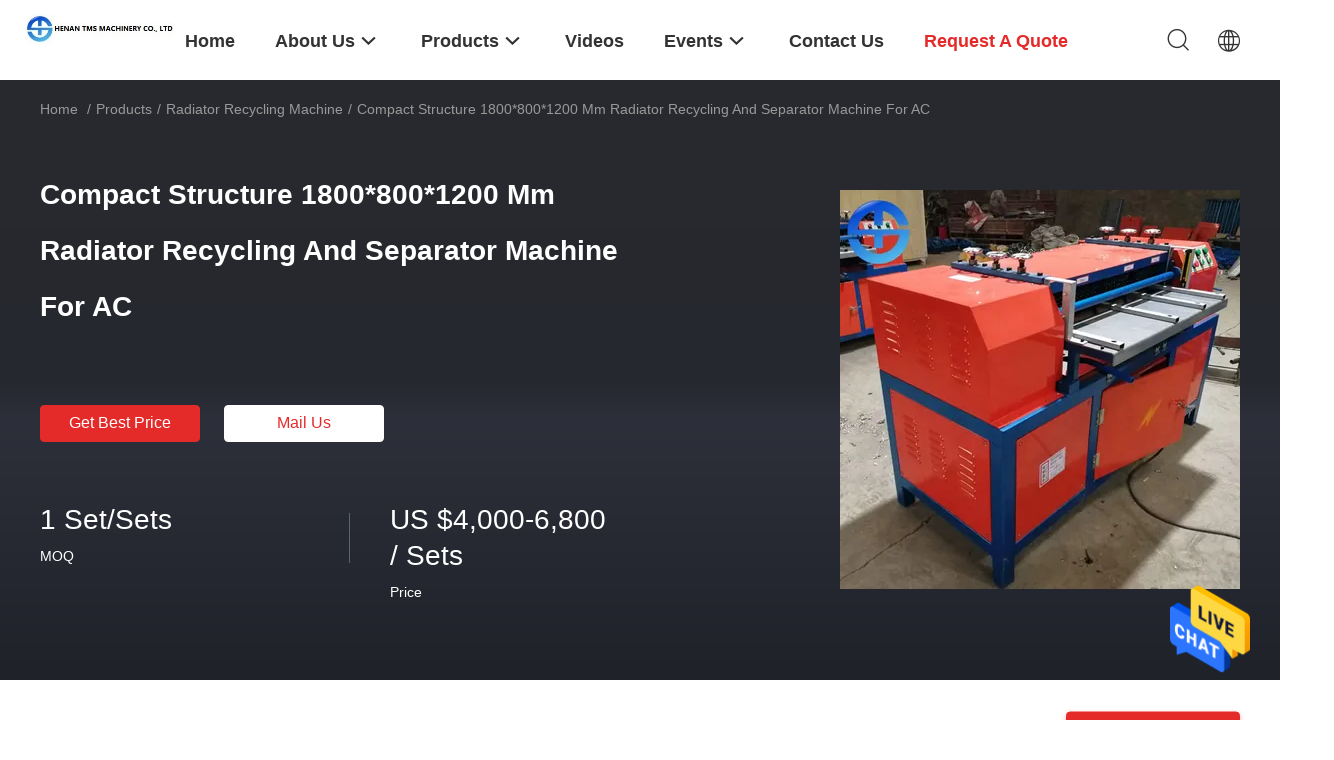

--- FILE ---
content_type: text/html
request_url: https://www.scrapmetalrecyclingmachine.com/sale-11417899-compact-structure-1800-800-1200-mm-radiator-recycling-and-separator-machine-for-ac.html
body_size: 31146
content:

<!DOCTYPE html>
<html lang="en">
<head>
	<meta charset="utf-8">
	<meta http-equiv="X-UA-Compatible" content="IE=edge">
	<meta name="viewport" content="width=device-width, initial-scale=1.0">
    <title>Compact Structure 1800*800*1200 Mm Radiator Recycling And Separator Machine For AC</title>
	    <meta name="keywords" content="copper separator machine, aluminum recycling machine, Radiator Recycling Machine" />
            <meta name="description" content="High quality Compact Structure 1800*800*1200 Mm Radiator Recycling And Separator Machine For AC from China, China's leading product market copper separator machine product, with strict quality control aluminum recycling machine factories, producing high quality aluminum recycling machine Products." />
    				<link rel='preload'
					  href=/photo/scrapmetalrecyclingmachine/sitetpl/style/common.css?ver=1762142134 as='style'><link type='text/css' rel='stylesheet'
					  href=/photo/scrapmetalrecyclingmachine/sitetpl/style/common.css?ver=1762142134 media='all'><meta property="og:title" content="Compact Structure 1800*800*1200 Mm Radiator Recycling And Separator Machine For AC" />
<meta property="og:description" content="High quality Compact Structure 1800*800*1200 Mm Radiator Recycling And Separator Machine For AC from China, China's leading product market copper separator machine product, with strict quality control aluminum recycling machine factories, producing high quality aluminum recycling machine Products." />
<meta property="og:type" content="product" />
<meta property="og:availability" content="instock" />
<meta property="og:site_name" content="HENAN TMS MACHINERY CO., LTD" />
<meta property="og:url" content="https://www.scrapmetalrecyclingmachine.com/sale-11417899-compact-structure-1800-800-1200-mm-radiator-recycling-and-separator-machine-for-ac.html" />
<meta property="og:image" content="https://www.scrapmetalrecyclingmachine.com/photo/ps32802311-compact_structure_1800_800_1200_mm_radiator_recycling_and_separator_machine_for_ac.jpg" />
<link rel="canonical" href="https://www.scrapmetalrecyclingmachine.com/sale-11417899-compact-structure-1800-800-1200-mm-radiator-recycling-and-separator-machine-for-ac.html" />
<link rel="alternate" href="https://m.scrapmetalrecyclingmachine.com/sale-11417899-compact-structure-1800-800-1200-mm-radiator-recycling-and-separator-machine-for-ac.html" media="only screen and (max-width: 640px)" />
<style type="text/css">
/*<![CDATA[*/
.consent__cookie {position: fixed;top: 0;left: 0;width: 100%;height: 0%;z-index: 100000;}.consent__cookie_bg {position: fixed;top: 0;left: 0;width: 100%;height: 100%;background: #000;opacity: .6;display: none }.consent__cookie_rel {position: fixed;bottom:0;left: 0;width: 100%;background: #fff;display: -webkit-box;display: -ms-flexbox;display: flex;flex-wrap: wrap;padding: 24px 80px;-webkit-box-sizing: border-box;box-sizing: border-box;-webkit-box-pack: justify;-ms-flex-pack: justify;justify-content: space-between;-webkit-transition: all ease-in-out .3s;transition: all ease-in-out .3s }.consent__close {position: absolute;top: 20px;right: 20px;cursor: pointer }.consent__close svg {fill: #777 }.consent__close:hover svg {fill: #000 }.consent__cookie_box {flex: 1;word-break: break-word;}.consent__warm {color: #777;font-size: 16px;margin-bottom: 12px;line-height: 19px }.consent__title {color: #333;font-size: 20px;font-weight: 600;margin-bottom: 12px;line-height: 23px }.consent__itxt {color: #333;font-size: 14px;margin-bottom: 12px;display: -webkit-box;display: -ms-flexbox;display: flex;-webkit-box-align: center;-ms-flex-align: center;align-items: center }.consent__itxt i {display: -webkit-inline-box;display: -ms-inline-flexbox;display: inline-flex;width: 28px;height: 28px;border-radius: 50%;background: #e0f9e9;margin-right: 8px;-webkit-box-align: center;-ms-flex-align: center;align-items: center;-webkit-box-pack: center;-ms-flex-pack: center;justify-content: center }.consent__itxt svg {fill: #3ca860 }.consent__txt {color: #a6a6a6;font-size: 14px;margin-bottom: 8px;line-height: 17px }.consent__btns {display: -webkit-box;display: -ms-flexbox;display: flex;-webkit-box-orient: vertical;-webkit-box-direction: normal;-ms-flex-direction: column;flex-direction: column;-webkit-box-pack: center;-ms-flex-pack: center;justify-content: center;flex-shrink: 0;}.consent__btn {width: 280px;height: 40px;line-height: 40px;text-align: center;background: #3ca860;color: #fff;border-radius: 4px;margin: 8px 0;-webkit-box-sizing: border-box;box-sizing: border-box;cursor: pointer;font-size:14px}.consent__btn:hover {background: #00823b }.consent__btn.empty {color: #3ca860;border: 1px solid #3ca860;background: #fff }.consent__btn.empty:hover {background: #3ca860;color: #fff }.open .consent__cookie_bg {display: block }.open .consent__cookie_rel {bottom: 0 }@media (max-width: 760px) {.consent__btns {width: 100%;align-items: center;}.consent__cookie_rel {padding: 20px 24px }}.consent__cookie.open {display: block;}.consent__cookie {display: none;}
/*]]>*/
</style>
<script type="text/javascript">
/*<![CDATA[*/
window.isvideotpl = 0;window.detailurl = '';
var isShowGuide=0;showGuideColor=0;var company_type = 4;var webim_domain = '';

var colorUrl = '';
var aisearch = 0;
var selfUrl = '';
window.playerReportUrl='/vod/view_count/report';
var query_string = ["Products","Detail"];
var g_tp = '';
var customtplcolor = 99703;
window.predomainsub = "";
/*]]>*/
</script>
</head>
<body>
<img src="/logo.gif" style="display:none" alt="logo"/>
    <div id="floatAd" style="z-index: 110000;position:absolute;right:30px;bottom:60px;height:79px;display: block;">
                                <a href="/webim/webim_tab.html" rel="nofollow" data-uid="52477" onclick= 'setwebimCookie(52477,11417899,4);' target="_blank">
            <img style="width: 80px;cursor: pointer;" alt='Send Message' src="/images/floatimage_chat.gif"/>
        </a>
                                </div>
<a style="display: none!important;" title="HENAN TMS MACHINERY CO., LTD" class="float-inquiry" href="/contactnow.html" onclick='setinquiryCookie("{\"showproduct\":1,\"pid\":\"11417899\",\"name\":\"Compact Structure 1800*800*1200 Mm Radiator Recycling And Separator Machine For AC\",\"source_url\":\"\\/sale-11417899-compact-structure-1800-800-1200-mm-radiator-recycling-and-separator-machine-for-ac.html\",\"picurl\":\"\\/photo\\/pd32802311-compact_structure_1800_800_1200_mm_radiator_recycling_and_separator_machine_for_ac.jpg\",\"propertyDetail\":[[\"After-sales Service Provided\",\"Field maintenance and repair service\"],[\"Warranty\",\"1 Year\"],[\"Advantage\",\"compact structure\"],[\"Material processed\",\"AC radiators\"]],\"company_name\":null,\"picurl_c\":\"\\/photo\\/pc32802311-compact_structure_1800_800_1200_mm_radiator_recycling_and_separator_machine_for_ac.jpg\",\"price\":\"US $4,000-6,800  \\/ Sets\",\"username\":\"Thomas Wang\",\"viewTime\":\"Last Login : 9 hours 24 minutes ago\",\"subject\":\"Please send price on your Compact Structure 1800*800*1200 Mm Radiator Recycling And Separator Machine For AC\",\"countrycode\":\"\"}");'></a>
<script>
var originProductInfo = '';
var originProductInfo = {"showproduct":1,"pid":"11417899","name":"Compact Structure 1800*800*1200 Mm Radiator Recycling And Separator Machine For AC","source_url":"\/sale-11417899-compact-structure-1800-800-1200-mm-radiator-recycling-and-separator-machine-for-ac.html","picurl":"\/photo\/pd32802311-compact_structure_1800_800_1200_mm_radiator_recycling_and_separator_machine_for_ac.jpg","propertyDetail":[["After-sales Service Provided","Field maintenance and repair service"],["Warranty","1 Year"],["Advantage","compact structure"],["Material processed","AC radiators"]],"company_name":null,"picurl_c":"\/photo\/pc32802311-compact_structure_1800_800_1200_mm_radiator_recycling_and_separator_machine_for_ac.jpg","price":"US $4,000-6,800  \/ Sets","username":"Thomas Wang","viewTime":"Last Login : 3 hours 24 minutes ago","subject":"Please quote us your Compact Structure 1800*800*1200 Mm Radiator Recycling And Separator Machine For AC","countrycode":""};
var save_url = "/contactsave.html";
var update_url = "/updateinquiry.html";
var productInfo = {};
var defaulProductInfo = {};
var myDate = new Date();
var curDate = myDate.getFullYear()+'-'+(parseInt(myDate.getMonth())+1)+'-'+myDate.getDate();
var message = '';
var default_pop = 1;
var leaveMessageDialog = document.getElementsByClassName('leave-message-dialog')[0]; // 获取弹层
var _$$ = function (dom) {
    return document.querySelectorAll(dom);
};
resInfo = originProductInfo;
resInfo['name'] = resInfo['name'] || '';
defaulProductInfo.pid = resInfo['pid'];
defaulProductInfo.productName = resInfo['name'] ?? '';
defaulProductInfo.productInfo = resInfo['propertyDetail'];
defaulProductInfo.productImg = resInfo['picurl_c'];
defaulProductInfo.subject = resInfo['subject'] ?? '';
defaulProductInfo.productImgAlt = resInfo['name'] ?? '';
var inquirypopup_tmp = 1;
var message = 'Dear,'+'\r\n'+"I am interested in"+' '+trim(resInfo['name'])+", could you send me more details such as type, size, MOQ, material, etc."+'\r\n'+"Thanks!"+'\r\n'+"Waiting for your reply.";
var message_1 = 'Dear,'+'\r\n'+"I am interested in"+' '+trim(resInfo['name'])+", could you send me more details such as type, size, MOQ, material, etc."+'\r\n'+"Thanks!"+'\r\n'+"Waiting for your reply.";
var message_2 = 'Hello,'+'\r\n'+"I am looking for"+' '+trim(resInfo['name'])+", please send me the price, specification and picture."+'\r\n'+"Your swift response will be highly appreciated."+'\r\n'+"Feel free to contact me for more information."+'\r\n'+"Thanks a lot.";
var message_3 = 'Hello,'+'\r\n'+trim(resInfo['name'])+' '+"meets my expectations."+'\r\n'+"Please give me the best price and some other product information."+'\r\n'+"Feel free to contact me via my mail."+'\r\n'+"Thanks a lot.";

var message_4 = 'Dear,'+'\r\n'+"What is the FOB price on your"+' '+trim(resInfo['name'])+'?'+'\r\n'+"Which is the nearest port name?"+'\r\n'+"Please reply me as soon as possible, it would be better to share further information."+'\r\n'+"Regards!";
var message_5 = 'Hi there,'+'\r\n'+"I am very interested in your"+' '+trim(resInfo['name'])+'.'+'\r\n'+"Please send me your product details."+'\r\n'+"Looking forward to your quick reply."+'\r\n'+"Feel free to contact me by mail."+'\r\n'+"Regards!";

var message_6 = 'Dear,'+'\r\n'+"Please provide us with information about your"+' '+trim(resInfo['name'])+", such as type, size, material, and of course the best price."+'\r\n'+"Looking forward to your quick reply."+'\r\n'+"Thank you!";
var message_7 = 'Dear,'+'\r\n'+"Can you supply"+' '+trim(resInfo['name'])+" for us?"+'\r\n'+"First we want a price list and some product details."+'\r\n'+"I hope to get reply asap and look forward to cooperation."+'\r\n'+"Thank you very much.";
var message_8 = 'hi,'+'\r\n'+"I am looking for"+' '+trim(resInfo['name'])+", please give me some more detailed product information."+'\r\n'+"I look forward to your reply."+'\r\n'+"Thank you!";
var message_9 = 'Hello,'+'\r\n'+"Your"+' '+trim(resInfo['name'])+" meets my requirements very well."+'\r\n'+"Please send me the price, specification, and similar model will be OK."+'\r\n'+"Feel free to chat with me."+'\r\n'+"Thanks!";
var message_10 = 'Dear,'+'\r\n'+"I want to know more about the details and quotation of"+' '+trim(resInfo['name'])+'.'+'\r\n'+"Feel free to contact me."+'\r\n'+"Regards!";

var r = getRandom(1,10);

defaulProductInfo.message = eval("message_"+r);
    defaulProductInfo.message = eval("message_"+r);
        var mytAjax = {

    post: function(url, data, fn) {
        var xhr = new XMLHttpRequest();
        xhr.open("POST", url, true);
        xhr.setRequestHeader("Content-Type", "application/x-www-form-urlencoded;charset=UTF-8");
        xhr.setRequestHeader("X-Requested-With", "XMLHttpRequest");
        xhr.setRequestHeader('Content-Type','text/plain;charset=UTF-8');
        xhr.onreadystatechange = function() {
            if(xhr.readyState == 4 && (xhr.status == 200 || xhr.status == 304)) {
                fn.call(this, xhr.responseText);
            }
        };
        xhr.send(data);
    },

    postform: function(url, data, fn) {
        var xhr = new XMLHttpRequest();
        xhr.open("POST", url, true);
        xhr.setRequestHeader("X-Requested-With", "XMLHttpRequest");
        xhr.onreadystatechange = function() {
            if(xhr.readyState == 4 && (xhr.status == 200 || xhr.status == 304)) {
                fn.call(this, xhr.responseText);
            }
        };
        xhr.send(data);
    }
};
/*window.onload = function(){
    leaveMessageDialog = document.getElementsByClassName('leave-message-dialog')[0];
    if (window.localStorage.recordDialogStatus=='undefined' || (window.localStorage.recordDialogStatus!='undefined' && window.localStorage.recordDialogStatus != curDate)) {
        setTimeout(function(){
            if(parseInt(inquirypopup_tmp%10) == 1){
                creatDialog(defaulProductInfo, 1);
            }
        }, 6000);
    }
};*/
function trim(str)
{
    str = str.replace(/(^\s*)/g,"");
    return str.replace(/(\s*$)/g,"");
};
function getRandom(m,n){
    var num = Math.floor(Math.random()*(m - n) + n);
    return num;
};
function strBtn(param) {

    var starattextarea = document.getElementById("textareamessage").value.length;
    var email = document.getElementById("startEmail").value;

    var default_tip = document.querySelectorAll(".watermark_container").length;
    if (20 < starattextarea && starattextarea < 3000) {
        if(default_tip>0){
            document.getElementById("textareamessage1").parentNode.parentNode.nextElementSibling.style.display = "none";
        }else{
            document.getElementById("textareamessage1").parentNode.nextElementSibling.style.display = "none";
        }

    } else {
        if(default_tip>0){
            document.getElementById("textareamessage1").parentNode.parentNode.nextElementSibling.style.display = "block";
        }else{
            document.getElementById("textareamessage1").parentNode.nextElementSibling.style.display = "block";
        }

        return;
    }

    // var re = /^([a-zA-Z0-9_-])+@([a-zA-Z0-9_-])+\.([a-zA-Z0-9_-])+/i;/*邮箱不区分大小写*/
    var re = /^[a-zA-Z0-9][\w-]*(\.?[\w-]+)*@[a-zA-Z0-9-]+(\.[a-zA-Z0-9]+)+$/i;
    if (!re.test(email)) {
        document.getElementById("startEmail").nextElementSibling.style.display = "block";
        return;
    } else {
        document.getElementById("startEmail").nextElementSibling.style.display = "none";
    }

    var subject = document.getElementById("pop_subject").value;
    var pid = document.getElementById("pop_pid").value;
    var message = document.getElementById("textareamessage").value;
    var sender_email = document.getElementById("startEmail").value;
    var tel = '';
    if (document.getElementById("tel0") != undefined && document.getElementById("tel0") != '')
        tel = document.getElementById("tel0").value;
    var form_serialize = '&tel='+tel;

    form_serialize = form_serialize.replace(/\+/g, "%2B");
    mytAjax.post(save_url,"pid="+pid+"&subject="+subject+"&email="+sender_email+"&message="+(message)+form_serialize,function(res){
        var mes = JSON.parse(res);
        if(mes.status == 200){
            var iid = mes.iid;
            document.getElementById("pop_iid").value = iid;
            document.getElementById("pop_uuid").value = mes.uuid;

            if(typeof gtag_report_conversion === "function"){
                gtag_report_conversion();//执行统计js代码
            }
            if(typeof fbq === "function"){
                fbq('track','Purchase');//执行统计js代码
            }
        }
    });
    for (var index = 0; index < document.querySelectorAll(".dialog-content-pql").length; index++) {
        document.querySelectorAll(".dialog-content-pql")[index].style.display = "none";
    };
    $('#idphonepql').val(tel);
    document.getElementById("dialog-content-pql-id").style.display = "block";
    ;
};
function twoBtnOk(param) {

    var selectgender = document.getElementById("Mr").innerHTML;
    var iid = document.getElementById("pop_iid").value;
    var sendername = document.getElementById("idnamepql").value;
    var senderphone = document.getElementById("idphonepql").value;
    var sendercname = document.getElementById("idcompanypql").value;
    var uuid = document.getElementById("pop_uuid").value;
    var gender = 2;
    if(selectgender == 'Mr.') gender = 0;
    if(selectgender == 'Mrs.') gender = 1;
    var pid = document.getElementById("pop_pid").value;
    var form_serialize = '';

        form_serialize = form_serialize.replace(/\+/g, "%2B");

    mytAjax.post(update_url,"iid="+iid+"&gender="+gender+"&uuid="+uuid+"&name="+(sendername)+"&tel="+(senderphone)+"&company="+(sendercname)+form_serialize,function(res){});

    for (var index = 0; index < document.querySelectorAll(".dialog-content-pql").length; index++) {
        document.querySelectorAll(".dialog-content-pql")[index].style.display = "none";
    };
    document.getElementById("dialog-content-pql-ok").style.display = "block";

};
function toCheckMust(name) {
    $('#'+name+'error').hide();
}
function handClidk(param) {
    var starattextarea = document.getElementById("textareamessage1").value.length;
    var email = document.getElementById("startEmail1").value;
    var default_tip = document.querySelectorAll(".watermark_container").length;
    if (20 < starattextarea && starattextarea < 3000) {
        if(default_tip>0){
            document.getElementById("textareamessage1").parentNode.parentNode.nextElementSibling.style.display = "none";
        }else{
            document.getElementById("textareamessage1").parentNode.nextElementSibling.style.display = "none";
        }

    } else {
        if(default_tip>0){
            document.getElementById("textareamessage1").parentNode.parentNode.nextElementSibling.style.display = "block";
        }else{
            document.getElementById("textareamessage1").parentNode.nextElementSibling.style.display = "block";
        }

        return;
    }

    // var re = /^([a-zA-Z0-9_-])+@([a-zA-Z0-9_-])+\.([a-zA-Z0-9_-])+/i;
    var re = /^[a-zA-Z0-9][\w-]*(\.?[\w-]+)*@[a-zA-Z0-9-]+(\.[a-zA-Z0-9]+)+$/i;
    if (!re.test(email)) {
        document.getElementById("startEmail1").nextElementSibling.style.display = "block";
        return;
    } else {
        document.getElementById("startEmail1").nextElementSibling.style.display = "none";
    }

    var subject = document.getElementById("pop_subject").value;
    var pid = document.getElementById("pop_pid").value;
    var message = document.getElementById("textareamessage1").value;
    var sender_email = document.getElementById("startEmail1").value;
    var form_serialize = tel = '';
    if (document.getElementById("tel1") != undefined && document.getElementById("tel1") != '')
        tel = document.getElementById("tel1").value;
        mytAjax.post(save_url,"email="+sender_email+"&tel="+tel+"&pid="+pid+"&message="+message+"&subject="+subject+form_serialize,function(res){

        var mes = JSON.parse(res);
        if(mes.status == 200){
            var iid = mes.iid;
            document.getElementById("pop_iid").value = iid;
            document.getElementById("pop_uuid").value = mes.uuid;
            if(typeof gtag_report_conversion === "function"){
                gtag_report_conversion();//执行统计js代码
            }
        }

    });
    for (var index = 0; index < document.querySelectorAll(".dialog-content-pql").length; index++) {
        document.querySelectorAll(".dialog-content-pql")[index].style.display = "none";
    };
    $('#idphonepql').val(tel);
    document.getElementById("dialog-content-pql-id").style.display = "block";

};
window.addEventListener('load', function () {
    $('.checkbox-wrap label').each(function(){
        if($(this).find('input').prop('checked')){
            $(this).addClass('on')
        }else {
            $(this).removeClass('on')
        }
    })
    $(document).on('click', '.checkbox-wrap label' , function(ev){
        if (ev.target.tagName.toUpperCase() != 'INPUT') {
            $(this).toggleClass('on')
        }
    })
})

function hand_video(pdata) {
    data = JSON.parse(pdata);
    productInfo.productName = data.productName;
    productInfo.productInfo = data.productInfo;
    productInfo.productImg = data.productImg;
    productInfo.subject = data.subject;

    var message = 'Dear,'+'\r\n'+"I am interested in"+' '+trim(data.productName)+", could you send me more details such as type, size, quantity, material, etc."+'\r\n'+"Thanks!"+'\r\n'+"Waiting for your reply.";

    var message = 'Dear,'+'\r\n'+"I am interested in"+' '+trim(data.productName)+", could you send me more details such as type, size, MOQ, material, etc."+'\r\n'+"Thanks!"+'\r\n'+"Waiting for your reply.";
    var message_1 = 'Dear,'+'\r\n'+"I am interested in"+' '+trim(data.productName)+", could you send me more details such as type, size, MOQ, material, etc."+'\r\n'+"Thanks!"+'\r\n'+"Waiting for your reply.";
    var message_2 = 'Hello,'+'\r\n'+"I am looking for"+' '+trim(data.productName)+", please send me the price, specification and picture."+'\r\n'+"Your swift response will be highly appreciated."+'\r\n'+"Feel free to contact me for more information."+'\r\n'+"Thanks a lot.";
    var message_3 = 'Hello,'+'\r\n'+trim(data.productName)+' '+"meets my expectations."+'\r\n'+"Please give me the best price and some other product information."+'\r\n'+"Feel free to contact me via my mail."+'\r\n'+"Thanks a lot.";

    var message_4 = 'Dear,'+'\r\n'+"What is the FOB price on your"+' '+trim(data.productName)+'?'+'\r\n'+"Which is the nearest port name?"+'\r\n'+"Please reply me as soon as possible, it would be better to share further information."+'\r\n'+"Regards!";
    var message_5 = 'Hi there,'+'\r\n'+"I am very interested in your"+' '+trim(data.productName)+'.'+'\r\n'+"Please send me your product details."+'\r\n'+"Looking forward to your quick reply."+'\r\n'+"Feel free to contact me by mail."+'\r\n'+"Regards!";

    var message_6 = 'Dear,'+'\r\n'+"Please provide us with information about your"+' '+trim(data.productName)+", such as type, size, material, and of course the best price."+'\r\n'+"Looking forward to your quick reply."+'\r\n'+"Thank you!";
    var message_7 = 'Dear,'+'\r\n'+"Can you supply"+' '+trim(data.productName)+" for us?"+'\r\n'+"First we want a price list and some product details."+'\r\n'+"I hope to get reply asap and look forward to cooperation."+'\r\n'+"Thank you very much.";
    var message_8 = 'hi,'+'\r\n'+"I am looking for"+' '+trim(data.productName)+", please give me some more detailed product information."+'\r\n'+"I look forward to your reply."+'\r\n'+"Thank you!";
    var message_9 = 'Hello,'+'\r\n'+"Your"+' '+trim(data.productName)+" meets my requirements very well."+'\r\n'+"Please send me the price, specification, and similar model will be OK."+'\r\n'+"Feel free to chat with me."+'\r\n'+"Thanks!";
    var message_10 = 'Dear,'+'\r\n'+"I want to know more about the details and quotation of"+' '+trim(data.productName)+'.'+'\r\n'+"Feel free to contact me."+'\r\n'+"Regards!";

    var r = getRandom(1,10);

    productInfo.message = eval("message_"+r);
            if(parseInt(inquirypopup_tmp/10) == 1){
        productInfo.message = "";
    }
    productInfo.pid = data.pid;
    creatDialog(productInfo, 2);
};

function handDialog(pdata) {
    data = JSON.parse(pdata);
    productInfo.productName = data.productName;
    productInfo.productInfo = data.productInfo;
    productInfo.productImg = data.productImg;
    productInfo.subject = data.subject;

    var message = 'Dear,'+'\r\n'+"I am interested in"+' '+trim(data.productName)+", could you send me more details such as type, size, quantity, material, etc."+'\r\n'+"Thanks!"+'\r\n'+"Waiting for your reply.";

    var message = 'Dear,'+'\r\n'+"I am interested in"+' '+trim(data.productName)+", could you send me more details such as type, size, MOQ, material, etc."+'\r\n'+"Thanks!"+'\r\n'+"Waiting for your reply.";
    var message_1 = 'Dear,'+'\r\n'+"I am interested in"+' '+trim(data.productName)+", could you send me more details such as type, size, MOQ, material, etc."+'\r\n'+"Thanks!"+'\r\n'+"Waiting for your reply.";
    var message_2 = 'Hello,'+'\r\n'+"I am looking for"+' '+trim(data.productName)+", please send me the price, specification and picture."+'\r\n'+"Your swift response will be highly appreciated."+'\r\n'+"Feel free to contact me for more information."+'\r\n'+"Thanks a lot.";
    var message_3 = 'Hello,'+'\r\n'+trim(data.productName)+' '+"meets my expectations."+'\r\n'+"Please give me the best price and some other product information."+'\r\n'+"Feel free to contact me via my mail."+'\r\n'+"Thanks a lot.";

    var message_4 = 'Dear,'+'\r\n'+"What is the FOB price on your"+' '+trim(data.productName)+'?'+'\r\n'+"Which is the nearest port name?"+'\r\n'+"Please reply me as soon as possible, it would be better to share further information."+'\r\n'+"Regards!";
    var message_5 = 'Hi there,'+'\r\n'+"I am very interested in your"+' '+trim(data.productName)+'.'+'\r\n'+"Please send me your product details."+'\r\n'+"Looking forward to your quick reply."+'\r\n'+"Feel free to contact me by mail."+'\r\n'+"Regards!";

    var message_6 = 'Dear,'+'\r\n'+"Please provide us with information about your"+' '+trim(data.productName)+", such as type, size, material, and of course the best price."+'\r\n'+"Looking forward to your quick reply."+'\r\n'+"Thank you!";
    var message_7 = 'Dear,'+'\r\n'+"Can you supply"+' '+trim(data.productName)+" for us?"+'\r\n'+"First we want a price list and some product details."+'\r\n'+"I hope to get reply asap and look forward to cooperation."+'\r\n'+"Thank you very much.";
    var message_8 = 'hi,'+'\r\n'+"I am looking for"+' '+trim(data.productName)+", please give me some more detailed product information."+'\r\n'+"I look forward to your reply."+'\r\n'+"Thank you!";
    var message_9 = 'Hello,'+'\r\n'+"Your"+' '+trim(data.productName)+" meets my requirements very well."+'\r\n'+"Please send me the price, specification, and similar model will be OK."+'\r\n'+"Feel free to chat with me."+'\r\n'+"Thanks!";
    var message_10 = 'Dear,'+'\r\n'+"I want to know more about the details and quotation of"+' '+trim(data.productName)+'.'+'\r\n'+"Feel free to contact me."+'\r\n'+"Regards!";

    var r = getRandom(1,10);
    productInfo.message = eval("message_"+r);
            if(parseInt(inquirypopup_tmp/10) == 1){
        productInfo.message = "";
    }
    productInfo.pid = data.pid;
    creatDialog(productInfo, 2);
};

function closepql(param) {

    leaveMessageDialog.style.display = 'none';
};

function closepql2(param) {

    for (var index = 0; index < document.querySelectorAll(".dialog-content-pql").length; index++) {
        document.querySelectorAll(".dialog-content-pql")[index].style.display = "none";
    };
    document.getElementById("dialog-content-pql-ok").style.display = "block";
};

function decodeHtmlEntities(str) {
    var tempElement = document.createElement('div');
    tempElement.innerHTML = str;
    return tempElement.textContent || tempElement.innerText || '';
}

function initProduct(productInfo,type){

    productInfo.productName = decodeHtmlEntities(productInfo.productName);
    productInfo.message = decodeHtmlEntities(productInfo.message);

    leaveMessageDialog = document.getElementsByClassName('leave-message-dialog')[0];
    leaveMessageDialog.style.display = "block";
    if(type == 3){
        var popinquiryemail = document.getElementById("popinquiryemail").value;
        _$$("#startEmail1")[0].value = popinquiryemail;
    }else{
        _$$("#startEmail1")[0].value = "";
    }
    _$$("#startEmail")[0].value = "";
    _$$("#idnamepql")[0].value = "";
    _$$("#idphonepql")[0].value = "";
    _$$("#idcompanypql")[0].value = "";

    _$$("#pop_pid")[0].value = productInfo.pid;
    _$$("#pop_subject")[0].value = productInfo.subject;
    
    if(parseInt(inquirypopup_tmp/10) == 1){
        productInfo.message = "";
    }

    _$$("#textareamessage1")[0].value = productInfo.message;
    _$$("#textareamessage")[0].value = productInfo.message;

    _$$("#dialog-content-pql-id .titlep")[0].innerHTML = productInfo.productName;
    _$$("#dialog-content-pql-id img")[0].setAttribute("src", productInfo.productImg);
    _$$("#dialog-content-pql-id img")[0].setAttribute("alt", productInfo.productImgAlt);

    _$$("#dialog-content-pql-id-hand img")[0].setAttribute("src", productInfo.productImg);
    _$$("#dialog-content-pql-id-hand img")[0].setAttribute("alt", productInfo.productImgAlt);
    _$$("#dialog-content-pql-id-hand .titlep")[0].innerHTML = productInfo.productName;

    if (productInfo.productInfo.length > 0) {
        var ul2, ul;
        ul = document.createElement("ul");
        for (var index = 0; index < productInfo.productInfo.length; index++) {
            var el = productInfo.productInfo[index];
            var li = document.createElement("li");
            var span1 = document.createElement("span");
            span1.innerHTML = el[0] + ":";
            var span2 = document.createElement("span");
            span2.innerHTML = el[1];
            li.appendChild(span1);
            li.appendChild(span2);
            ul.appendChild(li);

        }
        ul2 = ul.cloneNode(true);
        if (type === 1) {
            _$$("#dialog-content-pql-id .left")[0].replaceChild(ul, _$$("#dialog-content-pql-id .left ul")[0]);
        } else {
            _$$("#dialog-content-pql-id-hand .left")[0].replaceChild(ul2, _$$("#dialog-content-pql-id-hand .left ul")[0]);
            _$$("#dialog-content-pql-id .left")[0].replaceChild(ul, _$$("#dialog-content-pql-id .left ul")[0]);
        }
    };
    for (var index = 0; index < _$$("#dialog-content-pql-id .right ul li").length; index++) {
        _$$("#dialog-content-pql-id .right ul li")[index].addEventListener("click", function (params) {
            _$$("#dialog-content-pql-id .right #Mr")[0].innerHTML = this.innerHTML
        }, false)

    };

};
function closeInquiryCreateDialog() {
    document.getElementById("xuanpan_dialog_box_pql").style.display = "none";
};
function showInquiryCreateDialog() {
    document.getElementById("xuanpan_dialog_box_pql").style.display = "block";
};
function submitPopInquiry(){
    var message = document.getElementById("inquiry_message").value;
    var email = document.getElementById("inquiry_email").value;
    var subject = defaulProductInfo.subject;
    var pid = defaulProductInfo.pid;
    if (email === undefined) {
        showInquiryCreateDialog();
        document.getElementById("inquiry_email").style.border = "1px solid red";
        return false;
    };
    if (message === undefined) {
        showInquiryCreateDialog();
        document.getElementById("inquiry_message").style.border = "1px solid red";
        return false;
    };
    if (email.search(/^\w+((-\w+)|(\.\w+))*\@[A-Za-z0-9]+((\.|-)[A-Za-z0-9]+)*\.[A-Za-z0-9]+$/) == -1) {
        document.getElementById("inquiry_email").style.border= "1px solid red";
        showInquiryCreateDialog();
        return false;
    } else {
        document.getElementById("inquiry_email").style.border= "";
    };
    if (message.length < 20 || message.length >3000) {
        showInquiryCreateDialog();
        document.getElementById("inquiry_message").style.border = "1px solid red";
        return false;
    } else {
        document.getElementById("inquiry_message").style.border = "";
    };
    var tel = '';
    if (document.getElementById("tel") != undefined && document.getElementById("tel") != '')
        tel = document.getElementById("tel").value;

    mytAjax.post(save_url,"pid="+pid+"&subject="+subject+"&email="+email+"&message="+(message)+'&tel='+tel,function(res){
        var mes = JSON.parse(res);
        if(mes.status == 200){
            var iid = mes.iid;
            document.getElementById("pop_iid").value = iid;
            document.getElementById("pop_uuid").value = mes.uuid;

        }
    });
    initProduct(defaulProductInfo);
    for (var index = 0; index < document.querySelectorAll(".dialog-content-pql").length; index++) {
        document.querySelectorAll(".dialog-content-pql")[index].style.display = "none";
    };
    $('#idphonepql').val(tel);
    document.getElementById("dialog-content-pql-id").style.display = "block";

};

//带附件上传
function submitPopInquiryfile(email_id,message_id,check_sort,name_id,phone_id,company_id,attachments){

    if(typeof(check_sort) == 'undefined'){
        check_sort = 0;
    }
    var message = document.getElementById(message_id).value;
    var email = document.getElementById(email_id).value;
    var attachments = document.getElementById(attachments).value;
    if(typeof(name_id) !== 'undefined' && name_id != ""){
        var name  = document.getElementById(name_id).value;
    }
    if(typeof(phone_id) !== 'undefined' && phone_id != ""){
        var phone = document.getElementById(phone_id).value;
    }
    if(typeof(company_id) !== 'undefined' && company_id != ""){
        var company = document.getElementById(company_id).value;
    }
    var subject = defaulProductInfo.subject;
    var pid = defaulProductInfo.pid;

    if(check_sort == 0){
        if (email === undefined) {
            showInquiryCreateDialog();
            document.getElementById(email_id).style.border = "1px solid red";
            return false;
        };
        if (message === undefined) {
            showInquiryCreateDialog();
            document.getElementById(message_id).style.border = "1px solid red";
            return false;
        };

        if (email.search(/^\w+((-\w+)|(\.\w+))*\@[A-Za-z0-9]+((\.|-)[A-Za-z0-9]+)*\.[A-Za-z0-9]+$/) == -1) {
            document.getElementById(email_id).style.border= "1px solid red";
            showInquiryCreateDialog();
            return false;
        } else {
            document.getElementById(email_id).style.border= "";
        };
        if (message.length < 20 || message.length >3000) {
            showInquiryCreateDialog();
            document.getElementById(message_id).style.border = "1px solid red";
            return false;
        } else {
            document.getElementById(message_id).style.border = "";
        };
    }else{

        if (message === undefined) {
            showInquiryCreateDialog();
            document.getElementById(message_id).style.border = "1px solid red";
            return false;
        };

        if (email === undefined) {
            showInquiryCreateDialog();
            document.getElementById(email_id).style.border = "1px solid red";
            return false;
        };

        if (message.length < 20 || message.length >3000) {
            showInquiryCreateDialog();
            document.getElementById(message_id).style.border = "1px solid red";
            return false;
        } else {
            document.getElementById(message_id).style.border = "";
        };

        if (email.search(/^\w+((-\w+)|(\.\w+))*\@[A-Za-z0-9]+((\.|-)[A-Za-z0-9]+)*\.[A-Za-z0-9]+$/) == -1) {
            document.getElementById(email_id).style.border= "1px solid red";
            showInquiryCreateDialog();
            return false;
        } else {
            document.getElementById(email_id).style.border= "";
        };

    };

    mytAjax.post(save_url,"pid="+pid+"&subject="+subject+"&email="+email+"&message="+message+"&company="+company+"&attachments="+attachments,function(res){
        var mes = JSON.parse(res);
        if(mes.status == 200){
            var iid = mes.iid;
            document.getElementById("pop_iid").value = iid;
            document.getElementById("pop_uuid").value = mes.uuid;

            if(typeof gtag_report_conversion === "function"){
                gtag_report_conversion();//执行统计js代码
            }
            if(typeof fbq === "function"){
                fbq('track','Purchase');//执行统计js代码
            }
        }
    });
    initProduct(defaulProductInfo);

    if(name !== undefined && name != ""){
        _$$("#idnamepql")[0].value = name;
    }

    if(phone !== undefined && phone != ""){
        _$$("#idphonepql")[0].value = phone;
    }

    if(company !== undefined && company != ""){
        _$$("#idcompanypql")[0].value = company;
    }

    for (var index = 0; index < document.querySelectorAll(".dialog-content-pql").length; index++) {
        document.querySelectorAll(".dialog-content-pql")[index].style.display = "none";
    };
    document.getElementById("dialog-content-pql-id").style.display = "block";

};
function submitPopInquiryByParam(email_id,message_id,check_sort,name_id,phone_id,company_id){

    if(typeof(check_sort) == 'undefined'){
        check_sort = 0;
    }

    var senderphone = '';
    var message = document.getElementById(message_id).value;
    var email = document.getElementById(email_id).value;
    if(typeof(name_id) !== 'undefined' && name_id != ""){
        var name  = document.getElementById(name_id).value;
    }
    if(typeof(phone_id) !== 'undefined' && phone_id != ""){
        var phone = document.getElementById(phone_id).value;
        senderphone = phone;
    }
    if(typeof(company_id) !== 'undefined' && company_id != ""){
        var company = document.getElementById(company_id).value;
    }
    var subject = defaulProductInfo.subject;
    var pid = defaulProductInfo.pid;

    if(check_sort == 0){
        if (email === undefined) {
            showInquiryCreateDialog();
            document.getElementById(email_id).style.border = "1px solid red";
            return false;
        };
        if (message === undefined) {
            showInquiryCreateDialog();
            document.getElementById(message_id).style.border = "1px solid red";
            return false;
        };

        if (email.search(/^\w+((-\w+)|(\.\w+))*\@[A-Za-z0-9]+((\.|-)[A-Za-z0-9]+)*\.[A-Za-z0-9]+$/) == -1) {
            document.getElementById(email_id).style.border= "1px solid red";
            showInquiryCreateDialog();
            return false;
        } else {
            document.getElementById(email_id).style.border= "";
        };
        if (message.length < 20 || message.length >3000) {
            showInquiryCreateDialog();
            document.getElementById(message_id).style.border = "1px solid red";
            return false;
        } else {
            document.getElementById(message_id).style.border = "";
        };
    }else{

        if (message === undefined) {
            showInquiryCreateDialog();
            document.getElementById(message_id).style.border = "1px solid red";
            return false;
        };

        if (email === undefined) {
            showInquiryCreateDialog();
            document.getElementById(email_id).style.border = "1px solid red";
            return false;
        };

        if (message.length < 20 || message.length >3000) {
            showInquiryCreateDialog();
            document.getElementById(message_id).style.border = "1px solid red";
            return false;
        } else {
            document.getElementById(message_id).style.border = "";
        };

        if (email.search(/^\w+((-\w+)|(\.\w+))*\@[A-Za-z0-9]+((\.|-)[A-Za-z0-9]+)*\.[A-Za-z0-9]+$/) == -1) {
            document.getElementById(email_id).style.border= "1px solid red";
            showInquiryCreateDialog();
            return false;
        } else {
            document.getElementById(email_id).style.border= "";
        };

    };

    var productsku = "";
    if($("#product_sku").length > 0){
        productsku = $("#product_sku").html();
    }

    mytAjax.post(save_url,"tel="+senderphone+"&pid="+pid+"&subject="+subject+"&email="+email+"&message="+message+"&messagesku="+encodeURI(productsku),function(res){
        var mes = JSON.parse(res);
        if(mes.status == 200){
            var iid = mes.iid;
            document.getElementById("pop_iid").value = iid;
            document.getElementById("pop_uuid").value = mes.uuid;

            if(typeof gtag_report_conversion === "function"){
                gtag_report_conversion();//执行统计js代码
            }
            if(typeof fbq === "function"){
                fbq('track','Purchase');//执行统计js代码
            }
        }
    });
    initProduct(defaulProductInfo);

    if(name !== undefined && name != ""){
        _$$("#idnamepql")[0].value = name;
    }

    if(phone !== undefined && phone != ""){
        _$$("#idphonepql")[0].value = phone;
    }

    if(company !== undefined && company != ""){
        _$$("#idcompanypql")[0].value = company;
    }

    for (var index = 0; index < document.querySelectorAll(".dialog-content-pql").length; index++) {
        document.querySelectorAll(".dialog-content-pql")[index].style.display = "none";

    };
    document.getElementById("dialog-content-pql-id").style.display = "block";

};

function creat_videoDialog(productInfo, type) {

    if(type == 1){
        if(default_pop != 1){
            return false;
        }
        window.localStorage.recordDialogStatus = curDate;
    }else{
        default_pop = 0;
    }
    initProduct(productInfo, type);
    if (type === 1) {
        // 自动弹出
        for (var index = 0; index < document.querySelectorAll(".dialog-content-pql").length; index++) {

            document.querySelectorAll(".dialog-content-pql")[index].style.display = "none";
        };
        document.getElementById("dialog-content-pql").style.display = "block";
    } else {
        // 手动弹出
        for (var index = 0; index < document.querySelectorAll(".dialog-content-pql").length; index++) {
            document.querySelectorAll(".dialog-content-pql")[index].style.display = "none";
        };
        document.getElementById("dialog-content-pql-id-hand").style.display = "block";
    }
}

function creatDialog(productInfo, type) {

    if(type == 1){
        if(default_pop != 1){
            return false;
        }
        window.localStorage.recordDialogStatus = curDate;
    }else{
        default_pop = 0;
    }
    initProduct(productInfo, type);
    if (type === 1) {
        // 自动弹出
        for (var index = 0; index < document.querySelectorAll(".dialog-content-pql").length; index++) {

            document.querySelectorAll(".dialog-content-pql")[index].style.display = "none";
        };
        document.getElementById("dialog-content-pql").style.display = "block";
    } else {
        // 手动弹出
        for (var index = 0; index < document.querySelectorAll(".dialog-content-pql").length; index++) {
            document.querySelectorAll(".dialog-content-pql")[index].style.display = "none";
        };
        document.getElementById("dialog-content-pql-id-hand").style.display = "block";
    }
}

//带邮箱信息打开询盘框 emailtype=1表示带入邮箱
function openDialog(emailtype){
    var type = 2;//不带入邮箱，手动弹出
    if(emailtype == 1){
        var popinquiryemail = document.getElementById("popinquiryemail").value;
        // var re = /^([a-zA-Z0-9_-])+@([a-zA-Z0-9_-])+\.([a-zA-Z0-9_-])+/i;
        var re = /^[a-zA-Z0-9][\w-]*(\.?[\w-]+)*@[a-zA-Z0-9-]+(\.[a-zA-Z0-9]+)+$/i;
        if (!re.test(popinquiryemail)) {
            //前端提示样式;
            showInquiryCreateDialog();
            document.getElementById("popinquiryemail").style.border = "1px solid red";
            return false;
        } else {
            //前端提示样式;
        }
        var type = 3;
    }
    creatDialog(defaulProductInfo,type);
}

//上传附件
function inquiryUploadFile(){
    var fileObj = document.querySelector("#fileId").files[0];
    //构建表单数据
    var formData = new FormData();
    var filesize = fileObj.size;
    if(filesize > 10485760 || filesize == 0) {
        document.getElementById("filetips").style.display = "block";
        return false;
    }else {
        document.getElementById("filetips").style.display = "none";
    }
    formData.append('popinquiryfile', fileObj);
    document.getElementById("quotefileform").reset();
    var save_url = "/inquiryuploadfile.html";
    mytAjax.postform(save_url,formData,function(res){
        var mes = JSON.parse(res);
        if(mes.status == 200){
            document.getElementById("uploader-file-info").innerHTML = document.getElementById("uploader-file-info").innerHTML + "<span class=op>"+mes.attfile.name+"<a class=delatt id=att"+mes.attfile.id+" onclick=delatt("+mes.attfile.id+");>Delete</a></span>";
            var nowattachs = document.getElementById("attachments").value;
            if( nowattachs !== ""){
                var attachs = JSON.parse(nowattachs);
                attachs[mes.attfile.id] = mes.attfile;
            }else{
                var attachs = {};
                attachs[mes.attfile.id] = mes.attfile;
            }
            document.getElementById("attachments").value = JSON.stringify(attachs);
        }
    });
}
//附件删除
function delatt(attid)
{
    var nowattachs = document.getElementById("attachments").value;
    if( nowattachs !== ""){
        var attachs = JSON.parse(nowattachs);
        if(attachs[attid] == ""){
            return false;
        }
        var formData = new FormData();
        var delfile = attachs[attid]['filename'];
        var save_url = "/inquirydelfile.html";
        if(delfile != "") {
            formData.append('delfile', delfile);
            mytAjax.postform(save_url, formData, function (res) {
                if(res !== "") {
                    var mes = JSON.parse(res);
                    if (mes.status == 200) {
                        delete attachs[attid];
                        document.getElementById("attachments").value = JSON.stringify(attachs);
                        var s = document.getElementById("att"+attid);
                        s.parentNode.remove();
                    }
                }
            });
        }
    }else{
        return false;
    }
}

</script>
<div class="leave-message-dialog" style="display: none">
<style>
    .leave-message-dialog .close:before, .leave-message-dialog .close:after{
        content:initial;
    }
</style>
<div class="dialog-content-pql" id="dialog-content-pql" style="display: none">
    <span class="close" onclick="closepql()"><img src="/images/close.png" alt="close"></span>
    <div class="title">
        <p class="firstp-pql">Leave a Message</p>
        <p class="lastp-pql">We will call you back soon!</p>
    </div>
    <div class="form">
        <div class="textarea">
            <textarea style='font-family: robot;'  name="" id="textareamessage" cols="30" rows="10" style="margin-bottom:14px;width:100%"
                placeholder="Please enter your inquiry details."></textarea>
        </div>
        <p class="error-pql"> <span class="icon-pql"><img src="/images/error.png" alt="HENAN TMS MACHINERY CO., LTD"></span> Your message must be between 20-3,000 characters!</p>
        <input id="startEmail" type="text" placeholder="Enter your E-mail" onkeydown="if(event.keyCode === 13){ strBtn();}">
        <p class="error-pql"><span class="icon-pql"><img src="/images/error.png" alt="HENAN TMS MACHINERY CO., LTD"></span> Please check your E-mail! </p>
                <input id="tel0" name="tel" type="text" oninput="value=value.replace(/[^0-9_+-]/g,'');" placeholder="Phone Number">
                <div class="operations">
            <div class='btn' id="submitStart" type="submit" onclick="strBtn()">SUBMIT</div>
        </div>
            </div>
</div>
<div class="dialog-content-pql dialog-content-pql-id" id="dialog-content-pql-id" style="display:none">
            <p class="title">More information facilitates better communication.</p>
        <span class="close" onclick="closepql2()"><svg t="1648434466530" class="icon" viewBox="0 0 1024 1024" version="1.1" xmlns="http://www.w3.org/2000/svg" p-id="2198" width="16" height="16"><path d="M576 512l277.333333 277.333333-64 64-277.333333-277.333333L234.666667 853.333333 170.666667 789.333333l277.333333-277.333333L170.666667 234.666667 234.666667 170.666667l277.333333 277.333333L789.333333 170.666667 853.333333 234.666667 576 512z" fill="#444444" p-id="2199"></path></svg></span>
    <div class="left">
        <div class="img"><img></div>
        <p class="titlep"></p>
        <ul> </ul>
    </div>
    <div class="right">
                <div style="position: relative;">
            <div class="mr"> <span id="Mr">Mr</span>
                <ul>
                    <li>Mr</li>
                    <li>Mrs</li>
                </ul>
            </div>
            <input style="text-indent: 80px;" type="text" id="idnamepql" placeholder="Input your name">
        </div>
        <input type="text"  id="idphonepql"  placeholder="Phone Number">
        <input type="text" id="idcompanypql"  placeholder="Company" onkeydown="if(event.keyCode === 13){ twoBtnOk();}">
                <div class="btn form_new" id="twoBtnOk" onclick="twoBtnOk()">OK</div>
    </div>
</div>

<div class="dialog-content-pql dialog-content-pql-ok" id="dialog-content-pql-ok" style="display:none">
            <p class="title">Submitted successfully!</p>
        <span class="close" onclick="closepql()"><svg t="1648434466530" class="icon" viewBox="0 0 1024 1024" version="1.1" xmlns="http://www.w3.org/2000/svg" p-id="2198" width="16" height="16"><path d="M576 512l277.333333 277.333333-64 64-277.333333-277.333333L234.666667 853.333333 170.666667 789.333333l277.333333-277.333333L170.666667 234.666667 234.666667 170.666667l277.333333 277.333333L789.333333 170.666667 853.333333 234.666667 576 512z" fill="#444444" p-id="2199"></path></svg></span>
    <div class="duihaook"></div>
        <p class="p1" style="text-align: center; font-size: 18px; margin-top: 14px;">We will call you back soon!</p>
    <div class="btn" onclick="closepql()" id="endOk" style="margin: 0 auto;margin-top: 50px;">OK</div>
</div>
<div class="dialog-content-pql dialog-content-pql-id dialog-content-pql-id-hand" id="dialog-content-pql-id-hand"
    style="display:none">
     <input type="hidden" name="pop_pid" id="pop_pid" value="0">
     <input type="hidden" name="pop_subject" id="pop_subject" value="">
     <input type="hidden" name="pop_iid" id="pop_iid" value="0">
     <input type="hidden" name="pop_uuid" id="pop_uuid" value="0">
            <div class="title">
            <p class="firstp-pql">Leave a Message</p>
            <p class="lastp-pql">We will call you back soon!</p>
        </div>
        <span class="close" onclick="closepql()"><svg t="1648434466530" class="icon" viewBox="0 0 1024 1024" version="1.1" xmlns="http://www.w3.org/2000/svg" p-id="2198" width="16" height="16"><path d="M576 512l277.333333 277.333333-64 64-277.333333-277.333333L234.666667 853.333333 170.666667 789.333333l277.333333-277.333333L170.666667 234.666667 234.666667 170.666667l277.333333 277.333333L789.333333 170.666667 853.333333 234.666667 576 512z" fill="#444444" p-id="2199"></path></svg></span>
    <div class="left">
        <div class="img"><img></div>
        <p class="titlep"></p>
        <ul> </ul>
    </div>
    <div class="right" style="float:right">
                <div class="form">
            <div class="textarea">
                <textarea style='font-family: robot;' name="message" id="textareamessage1" cols="30" rows="10"
                    placeholder="Please enter your inquiry details."></textarea>
            </div>
            <p class="error-pql"> <span class="icon-pql"><img src="/images/error.png" alt="HENAN TMS MACHINERY CO., LTD"></span> Your message must be between 20-3,000 characters!</p>

                            <input style="" id="tel1" name="tel" type="text" oninput="value=value.replace(/[^0-9_+-]/g,'');" placeholder="Phone Number">
                        <input id='startEmail1' name='email' data-type='1' type='text'
                   placeholder="Enter your E-mail"
                   onkeydown='if(event.keyCode === 13){ handClidk();}'>
            
            <p class='error-pql'><span class='icon-pql'>
                    <img src="/images/error.png" alt="HENAN TMS MACHINERY CO., LTD"></span> Please check your E-mail!            </p>

            <div class="operations">
                <div class='btn' id="submitStart1" type="submit" onclick="handClidk()">SUBMIT</div>
            </div>
        </div>
    </div>
</div>
</div>
<div id="xuanpan_dialog_box_pql" class="xuanpan_dialog_box_pql"
    style="display:none;background:rgba(0,0,0,.6);width:100%;height:100%;position: fixed;top:0;left:0;z-index: 999999;">
    <div class="box_pql"
      style="width:526px;height:206px;background:rgba(255,255,255,1);opacity:1;border-radius:4px;position: absolute;left: 50%;top: 50%;transform: translate(-50%,-50%);">
      <div onclick="closeInquiryCreateDialog()" class="close close_create_dialog"
        style="cursor: pointer;height:42px;width:40px;float:right;padding-top: 16px;"><span
          style="display: inline-block;width: 25px;height: 2px;background: rgb(114, 114, 114);transform: rotate(45deg); "><span
            style="display: block;width: 25px;height: 2px;background: rgb(114, 114, 114);transform: rotate(-90deg); "></span></span>
      </div>
      <div
        style="height: 72px; overflow: hidden; text-overflow: ellipsis; display:-webkit-box;-ebkit-line-clamp: 3;-ebkit-box-orient: vertical; margin-top: 58px; padding: 0 84px; font-size: 18px; color: rgba(51, 51, 51, 1); text-align: center; ">
        Please leave your correct email and detailed requirements (20-3,000 characters).</div>
      <div onclick="closeInquiryCreateDialog()" class="close_create_dialog"
        style="width: 139px; height: 36px; background: rgba(253, 119, 34, 1); border-radius: 4px; margin: 16px auto; color: rgba(255, 255, 255, 1); font-size: 18px; line-height: 36px; text-align: center;">
        OK</div>
    </div>
</div>
<style type="text/css">.vr-asidebox {position: fixed; bottom: 290px; left: 16px; width: 160px; height: 90px; background: #eee; overflow: hidden; border: 4px solid rgba(4, 120, 237, 0.24); box-shadow: 0px 8px 16px rgba(0, 0, 0, 0.08); border-radius: 8px; display: none; z-index: 1000; } .vr-small {position: fixed; bottom: 290px; left: 16px; width: 72px; height: 90px; background: url(/images/ctm_icon_vr.png) no-repeat center; background-size: 69.5px; overflow: hidden; display: none; cursor: pointer; z-index: 1000; display: block; text-decoration: none; } .vr-group {position: relative; } .vr-animate {width: 160px; height: 90px; background: #eee; position: relative; } .js-marquee {/*margin-right: 0!important;*/ } .vr-link {position: absolute; top: 0; left: 0; width: 100%; height: 100%; display: none; } .vr-mask {position: absolute; top: 0px; left: 0px; width: 100%; height: 100%; display: block; background: #000; opacity: 0.4; } .vr-jump {position: absolute; top: 0px; left: 0px; width: 100%; height: 100%; display: block; background: url(/images/ctm_icon_see.png) no-repeat center center; background-size: 34px; font-size: 0; } .vr-close {position: absolute; top: 50%; right: 0px; width: 16px; height: 20px; display: block; transform: translate(0, -50%); background: rgba(255, 255, 255, 0.6); border-radius: 4px 0px 0px 4px; cursor: pointer; } .vr-close i {position: absolute; top: 0px; left: 0px; width: 100%; height: 100%; display: block; background: url(/images/ctm_icon_left.png) no-repeat center center; background-size: 16px; } .vr-group:hover .vr-link {display: block; } .vr-logo {position: absolute; top: 4px; left: 4px; width: 50px; height: 14px; background: url(/images/ctm_icon_vrshow.png) no-repeat; background-size: 48px; }
</style>

<style>
        .header_99703_101 .navigation li:nth-child(4) i{
        display:none;
    }
        .header_99703_101 .language-list{
        width: 170px;
    }
    .header_99703_101 .language-list li{
        line-height: 30px;
    height: 30px;
    position: relative;
    display: flex;
    align-items: center;
    padding: 0px 10px;
    }
</style>
    <header class="header_99703_101">
        <div class="wrap-rule">
            <div class="logo image-all">
                <a title="HENAN TMS MACHINERY CO., LTD" href="//www.scrapmetalrecyclingmachine.com"><img onerror="$(this).parent().hide();" src="/logo.gif" alt="HENAN TMS MACHINERY CO., LTD" /></a>            </div>
            <div class="navigation">
                <ul class="fn-clear">
                    <li class=''>
                       <a title="Home" href="/"><span>Home</span></a>                    </li>
                                        <li class='has-second '>
                        <a title="About Us" href="/aboutus.html"><span>About Us<i class="iconfont icon-down703"></i></span></a>                        
                        <div class="sub-menu">
                           <a title="About Us" href="/aboutus-more.html">company profile</a>                           <a title="Factory Tour" href="/factory.html">Factory Tour</a>                           <a title="Quality Control" href="/quality.html">Quality Control</a>                        </div>
                    </li>
                                        <li class='has-second products-menu on'>
                       
                        <a title="Products" href="/products.html"><span>Products<i class="iconfont icon-down703"></i></span></a>                        <div class="sub-menu">
                            <div class="wrap-rule fn-clear">
                                                                    <div class="product-item fn-clear">
                                        <div class="float-left image-all">


                                            <a title="Quality Scrap Metal Recycling Machine factory" href="/supplier-330800-scrap-metal-recycling-machine"><img src='/images/load_icon.gif' data-src='/photo/pd211037556-mini_electrostatic_separator_for_copper_and_plastic_100_150kg_h.jpg' class='' alt='Quality  Mini Electrostatic Separator For Copper And Plastic 100-150kg/H factory'  /></a>                                        </div>
                                        <div class="product-item-rg">


                                            <a class="categary-title" title="Quality Scrap Metal Recycling Machine factory" href="/supplier-330800-scrap-metal-recycling-machine">Scrap Metal Recycling Machine</a>
                                            <div class="keywords">
                                                <a title="" href="/buy-scrap-metal-recycling-equipment.html">scrap metal recycling equipment</a><a title="" href="/buy-copper-wire-recycling-machine.html">copper wire recycling machine</a><a title="" href="/buy-copper-cable-granulator-machine.html">copper cable granulator machine</a>

                                            </div>
                                        </div>
                                    </div>
                                                                    <div class="product-item fn-clear">
                                        <div class="float-left image-all">


                                            <a title="Quality Radiator Recycling Machine factory" href="/supplier-329259-radiator-recycling-machine"><img src='/images/load_icon.gif' data-src='/photo/pd140159721-19mm_21mm_25mm_scrap_radiator_recycling_machine_button_operation.jpg' class='' alt='Quality  19mm 21mm 25mm Scrap Radiator Recycling Machine Button Operation factory'  /></a>                                        </div>
                                        <div class="product-item-rg">


                                            <a class="categary-title" title="Quality Radiator Recycling Machine factory" href="/supplier-329259-radiator-recycling-machine">Radiator Recycling Machine</a>
                                            <div class="keywords">
                                                <a title="" href="/buy-copper-separator-machine.html">copper separator machine</a><a title="" href="/buy-aluminum-recycling-machine.html">aluminum recycling machine</a><a title="" href="/buy-plastic-separator-machine.html">plastic separator machine</a>

                                            </div>
                                        </div>
                                    </div>
                                                                    <div class="product-item fn-clear">
                                        <div class="float-left image-all">


                                            <a title="Quality Motor Stator Recycling Machine factory" href="/supplier-329261-motor-stator-recycling-machine"><img src='/images/load_icon.gif' data-src='/photo/pd145666246-380v_motor_stator_recycling_machine_4_5kw_power_diameter_100_250mm.jpg' class='' alt='Quality  380V Motor Stator Recycling Machine 4.5kw Power Diameter 100 - 250mm factory'  /></a>                                        </div>
                                        <div class="product-item-rg">


                                            <a class="categary-title" title="Quality Motor Stator Recycling Machine factory" href="/supplier-329261-motor-stator-recycling-machine">Motor Stator Recycling Machine</a>
                                            <div class="keywords">
                                                <a title="" href="/buy-electric-motor-wrecker.html">electric motor wrecker</a><a title="" href="/buy-electric-motor-recycling-machine.html">electric motor recycling machine</a><a title="" href="/buy-electric-motor-recycling-machine.html">electric motor recycling machine</a>

                                            </div>
                                        </div>
                                    </div>
                                                                    <div class="product-item fn-clear">
                                        <div class="float-left image-all">


                                            <a title="Quality Copper Wire Granulator factory" href="/supplier-329257-copper-wire-granulator"><img src='/images/load_icon.gif' data-src='/photo/pd210679498-100kg_h150kg_h_power_23_12kw_copper_wire_granulator_machine_99_purity.jpg' class='' alt='Quality  100kg/H150kg/H Power 23.12kw Copper Wire Granulator Machine 99% Purity factory'  /></a>                                        </div>
                                        <div class="product-item-rg">


                                            <a class="categary-title" title="Quality Copper Wire Granulator factory" href="/supplier-329257-copper-wire-granulator">Copper Wire Granulator</a>
                                            <div class="keywords">
                                                <a title="" href="/buy-copper-cable-granulator-machine.html">copper cable granulator machine</a><a title="" href="/buy-copper-wire-granulator-separator.html">copper wire granulator separator</a><a title="" href="/buy-scrap-metal-granulators.html">scrap metal granulators</a>

                                            </div>
                                        </div>
                                    </div>
                                                                    <div class="product-item fn-clear">
                                        <div class="float-left image-all">


                                            <a title="Quality Copper Wire Recycling Machine factory" href="/supplier-415779-copper-wire-recycling-machine"><img src='/images/load_icon.gif' data-src='/photo/pd145665460-99_9_purity_copper_cable_wire_recycling_machine_52_36kw_power_20mm.jpg' class='' alt='Quality  99.9% Purity Copper Cable Wire Recycling Machine 52.36kw Power 20mm factory'  /></a>                                        </div>
                                        <div class="product-item-rg">


                                            <a class="categary-title" title="Quality Copper Wire Recycling Machine factory" href="/supplier-415779-copper-wire-recycling-machine">Copper Wire Recycling Machine</a>
                                            <div class="keywords">
                                                <a title="" href="/buy-copper-wire-granulator-separator.html">copper wire granulator separator</a><a title="" href="/buy-scrap-metal-granulators.html">scrap metal granulators</a><a title="" href="/buy-copper-cable-granulator-machine.html">copper cable granulator machine</a>

                                            </div>
                                        </div>
                                    </div>
                                                                    <div class="product-item fn-clear">
                                        <div class="float-left image-all">


                                            <a title="Quality Copper Wire Stripping Machine factory" href="/supplier-329258-copper-wire-stripping-machine"><img src='/images/load_icon.gif' data-src='/photo/pd35783122-2_42mm_automatic_scrap_wire_stripping_machine_4_pieces_blades.jpg' class='' alt='Quality  2-42mm Automatic Scrap Wire Stripping Machine 4 Pieces Blades factory'  /></a>                                        </div>
                                        <div class="product-item-rg">


                                            <a class="categary-title" title="Quality Copper Wire Stripping Machine factory" href="/supplier-329258-copper-wire-stripping-machine">Copper Wire Stripping Machine</a>
                                            <div class="keywords">
                                                <a title="" href="/buy-scrap-copper-cable-stripper.html">scrap copper cable stripper</a><a title="" href="/buy-scrap-copper-wire-stripping-machine.html">scrap copper wire stripping machine</a><a title="" href="/buy-electric-cable-stripping-machine.html">electric cable stripping machine</a>

                                            </div>
                                        </div>
                                    </div>
                                                                    <div class="product-item fn-clear">
                                        <div class="float-left image-all">


                                            <a title="Quality Scrap Metal Baler factory" href="/supplier-329262-scrap-metal-baler"><img src='/images/load_icon.gif' data-src='/photo/pd32742110-hydraulic_scrap_metal_baler_scrap_baling_machine_10_20_ton_day.jpg' class='' alt='Quality  Hydraulic Scrap Metal Baler Scrap Baling Machine 10-20 Ton / Day factory'  /></a>                                        </div>
                                        <div class="product-item-rg">


                                            <a class="categary-title" title="Quality Scrap Metal Baler factory" href="/supplier-329262-scrap-metal-baler">Scrap Metal Baler</a>
                                            <div class="keywords">
                                                <a title="" href="/buy-scrap-metal-baling-machine.html">scrap metal baling machine</a><a title="" href="/buy-hydraulic-baling-press-machine.html">hydraulic baling press machine</a><a title="" href="/buy-scrap-aluminum-baler.html">scrap aluminum baler</a>

                                            </div>
                                        </div>
                                    </div>
                                                                    <div class="product-item fn-clear">
                                        <div class="float-left image-all">


                                            <a title="Quality Dual Shaft Shredder factory" href="/supplier-329263-dual-shaft-shredder"><img src='/images/load_icon.gif' data-src='/photo/pd145681302-2_110kw_power_dual_shaft_shredder_machine_15ton_h_18_ton_h_9crsi_blades.jpg' class='' alt='Quality  2*110kw Power Dual Shaft Shredder Machine 15ton/H 18 Ton/H 9crsi Blades factory'  /></a>                                        </div>
                                        <div class="product-item-rg">


                                            <a class="categary-title" title="Quality Dual Shaft Shredder factory" href="/supplier-329263-dual-shaft-shredder">Dual Shaft Shredder</a>
                                            <div class="keywords">
                                                <a title="" href="/buy-double-shaft-shredder-machine.html">double shaft shredder machine</a><a title="" href="/buy-two-shaft-shredder.html">two shaft shredder</a><a title="" href="/buy-scrap-metal-shredder-machine.html">scrap metal shredder machine</a>

                                            </div>
                                        </div>
                                    </div>
                                                                    <div class="product-item fn-clear">
                                        <div class="float-left image-all">


                                            <a title="Quality Hydraulic Alligator Shear factory" href="/supplier-329281-hydraulic-alligator-shear"><img src='/images/load_icon.gif' data-src='/photo/pd159106163-25mm_thickness_hydraulic_alligator_shear_for_industrial.jpg' class='' alt='Quality  25mm Thickness Hydraulic Alligator Shear for Industrial factory'  /></a>                                        </div>
                                        <div class="product-item-rg">


                                            <a class="categary-title" title="Quality Hydraulic Alligator Shear factory" href="/supplier-329281-hydraulic-alligator-shear">Hydraulic Alligator Shear</a>
                                            <div class="keywords">
                                                <a title="" href="/buy-scrap-metal-cutting-shears.html">scrap metal cutting shears</a><a title="" href="/buy-alligator-metal-shear.html">alligator metal shear</a><a title="" href="/buy-alligator-shearing-machine.html">alligator shearing machine</a>

                                            </div>
                                        </div>
                                    </div>
                                                                    <div class="product-item fn-clear">
                                        <div class="float-left image-all">


                                            <a title="Quality Industrial Knife Sharpener Machines factory" href="/supplier-330500-industrial-knife-sharpener-machines"><img src='/images/load_icon.gif' data-src='/photo/pd97984635-1600mm_electromagnetic_industrial_knife_sharpener_machines_high_precision.jpg' class='' alt='Quality  1600mm Electromagnetic Industrial Knife Sharpener Machines High Precision factory'  /></a>                                        </div>
                                        <div class="product-item-rg">


                                            <a class="categary-title" title="Quality Industrial Knife Sharpener Machines factory" href="/supplier-330500-industrial-knife-sharpener-machines">Industrial Knife Sharpener Machines</a>
                                            <div class="keywords">
                                                <a title="" href="/buy-paper-cutter-blade-sharpening-machine.html">paper cutter blade sharpening machine</a><a title="" href="/buy-guillotine-blade-sharpening-machine.html">guillotine blade sharpening machine</a><a title="" href="/buy-wood-chipper-blade-sharpening-machine.html">wood chipper blade sharpening machine</a>

                                            </div>
                                        </div>
                                    </div>
                                                                    <div class="product-item fn-clear">
                                        <div class="float-left image-all">


                                            <a title="Quality Electric Metal Melting Furnace factory" href="/supplier-330551-electric-metal-melting-furnace"><img src='/images/load_icon.gif' data-src='/photo/pd32807708-intermediate_frequency_electric_metal_melting_furnace_power_scrap_copper_smelting_furnace_machine.jpg' class='' alt='Quality  Intermediate Frequency Electric Metal Melting Furnace Power Scrap Copper Smelting Furnace Machine factory'  /></a>                                        </div>
                                        <div class="product-item-rg">


                                            <a class="categary-title" title="Quality Electric Metal Melting Furnace factory" href="/supplier-330551-electric-metal-melting-furnace">Electric Metal Melting Furnace</a>
                                            <div class="keywords">
                                                <a title="" href="/buy-gold-melting-furnace.html">gold melting furnace</a><a title="" href="/buy-aluminum-melting-furnace.html">aluminum melting furnace</a><a title="" href="/buy-copper-melting-furnace.html">copper melting furnace</a>

                                            </div>
                                        </div>
                                    </div>
                                                                                                    <div class="product-item other-product fn-clear">
                                        <a class="categary-title" title="Quality Biomass Pellet Machine factory" href="/supplier-430579-biomass-pellet-machine">Biomass Pellet Machine</a><a class="categary-title" title="Quality Briquetting Press Machine factory" href="/supplier-442362-briquetting-press-machine">Briquetting Press Machine</a><a class="categary-title" title="Quality Single shaft shredder factory" href="/supplier-4803147-single-shaft-shredder">Single shaft shredder</a>
                                    </div>
                                                            </div>
                        </div>
                    </li>
                                        <li>
                        <a target="_blank" title="" href="/video.html"><span>videos<i class="iconfont icon-down703"></i></span></a>                    </li>
                                        
                    
                            <li class='has-second'>
                                <a title="Events" href="/news.html"><span>Events<i class="iconfont icon-down703"></i></span></a>                                <div class="sub-menu">
                                    <a title="News" href="/news.html">News</a>                                    <a title="Cases" href="/cases.html">Cases</a>                                </div>
                            </li>
                                                                                <li >
                        <a title="contact" href="/contactus.html"><span>Contact Us</span></a>                    </li>

                                    <li>
                        <a target="_blank" class="request-quote" rel="nofollow" title="Quote" href="/contactnow.html"><span>Request A Quote</span></a>                    </li>
                    
                </ul>
            </div>

            <div class="header-right">
                <i class="icon-search iconfont icon-sou703"></i>
                <div class="language">
                    <span class="current-lang">
                        <i class="iconfont icon-yu703"></i>
                    </span>
                    <ul class="language-list">
                                                <li class="en  ">
                        <img src="[data-uri]" alt="" style="width: 16px; height: 12px; margin-right: 8px; border: 1px solid #ccc;">
                                                        <a title="English" href="https://www.scrapmetalrecyclingmachine.com/sale-11417899-compact-structure-1800-800-1200-mm-radiator-recycling-and-separator-machine-for-ac.html">English</a>                        </li>
                                            <li class="fr  ">
                        <img src="[data-uri]" alt="" style="width: 16px; height: 12px; margin-right: 8px; border: 1px solid #ccc;">
                                                        <a title="Français" href="https://french.scrapmetalrecyclingmachine.com/sale-11417899-compact-structure-1800-800-1200-mm-radiator-recycling-and-separator-machine-for-ac.html">Français</a>                        </li>
                                            <li class="de  ">
                        <img src="[data-uri]" alt="" style="width: 16px; height: 12px; margin-right: 8px; border: 1px solid #ccc;">
                                                        <a title="Deutsch" href="https://german.scrapmetalrecyclingmachine.com/sale-11417899-compact-structure-1800-800-1200-mm-radiator-recycling-and-separator-machine-for-ac.html">Deutsch</a>                        </li>
                                            <li class="it  ">
                        <img src="[data-uri]" alt="" style="width: 16px; height: 12px; margin-right: 8px; border: 1px solid #ccc;">
                                                        <a title="Italiano" href="https://italian.scrapmetalrecyclingmachine.com/sale-11417899-compact-structure-1800-800-1200-mm-radiator-recycling-and-separator-machine-for-ac.html">Italiano</a>                        </li>
                                            <li class="ru  ">
                        <img src="[data-uri]" alt="" style="width: 16px; height: 12px; margin-right: 8px; border: 1px solid #ccc;">
                                                        <a title="Русский" href="https://russian.scrapmetalrecyclingmachine.com/sale-11417899-compact-structure-1800-800-1200-mm-radiator-recycling-and-separator-machine-for-ac.html">Русский</a>                        </li>
                                            <li class="es  ">
                        <img src="[data-uri]" alt="" style="width: 16px; height: 12px; margin-right: 8px; border: 1px solid #ccc;">
                                                        <a title="Español" href="https://spanish.scrapmetalrecyclingmachine.com/sale-11417899-compact-structure-1800-800-1200-mm-radiator-recycling-and-separator-machine-for-ac.html">Español</a>                        </li>
                                            <li class="pt  ">
                        <img src="[data-uri]" alt="" style="width: 16px; height: 12px; margin-right: 8px; border: 1px solid #ccc;">
                                                        <a title="Português" href="https://portuguese.scrapmetalrecyclingmachine.com/sale-11417899-compact-structure-1800-800-1200-mm-radiator-recycling-and-separator-machine-for-ac.html">Português</a>                        </li>
                                            <li class="nl  ">
                        <img src="[data-uri]" alt="" style="width: 16px; height: 12px; margin-right: 8px; border: 1px solid #ccc;">
                                                        <a title="Nederlandse" href="https://dutch.scrapmetalrecyclingmachine.com/sale-11417899-compact-structure-1800-800-1200-mm-radiator-recycling-and-separator-machine-for-ac.html">Nederlandse</a>                        </li>
                                            <li class="el  ">
                        <img src="[data-uri]" alt="" style="width: 16px; height: 12px; margin-right: 8px; border: 1px solid #ccc;">
                                                        <a title="ελληνικά" href="https://greek.scrapmetalrecyclingmachine.com/sale-11417899-compact-structure-1800-800-1200-mm-radiator-recycling-and-separator-machine-for-ac.html">ελληνικά</a>                        </li>
                                            <li class="ja  ">
                        <img src="[data-uri]" alt="" style="width: 16px; height: 12px; margin-right: 8px; border: 1px solid #ccc;">
                                                        <a title="日本語" href="https://japanese.scrapmetalrecyclingmachine.com/sale-11417899-compact-structure-1800-800-1200-mm-radiator-recycling-and-separator-machine-for-ac.html">日本語</a>                        </li>
                                            <li class="ko  ">
                        <img src="[data-uri]" alt="" style="width: 16px; height: 12px; margin-right: 8px; border: 1px solid #ccc;">
                                                        <a title="한국" href="https://korean.scrapmetalrecyclingmachine.com/sale-11417899-compact-structure-1800-800-1200-mm-radiator-recycling-and-separator-machine-for-ac.html">한국</a>                        </li>
                                            <li class="ar  ">
                        <img src="[data-uri]" alt="" style="width: 16px; height: 12px; margin-right: 8px; border: 1px solid #ccc;">
                                                        <a title="العربية" href="https://arabic.scrapmetalrecyclingmachine.com/sale-11417899-compact-structure-1800-800-1200-mm-radiator-recycling-and-separator-machine-for-ac.html">العربية</a>                        </li>
                                            <li class="tr  ">
                        <img src="[data-uri]" alt="" style="width: 16px; height: 12px; margin-right: 8px; border: 1px solid #ccc;">
                                                        <a title="Türkçe" href="https://turkish.scrapmetalrecyclingmachine.com/sale-11417899-compact-structure-1800-800-1200-mm-radiator-recycling-and-separator-machine-for-ac.html">Türkçe</a>                        </li>
                                            
                    </ul>
                </div>
            </div>
            <form class="form" action="" method="" onsubmit="return jsWidgetSearch(this,'');">
                <i class="iconfont icon-sou703"></i>
                <input type="text" name="keyword" placeholder="What are you looking for...">
                <i class="close-btn iconfont icon-close703"></i>
            </form>

            
        </div>
    </header>
<div class="gray-bg">
<div class="bread_crumbs_99703_114">
    <div class="wrap-rule">
        <a title="" href="/">Home</a>        <i>/</i><a title="" href="/products.html">Products</a><i>/</i><a title="" href="/supplier-329259-radiator-recycling-machine">Radiator Recycling Machine</a><i>/</i><span>Compact Structure 1800*800*1200 Mm Radiator Recycling And Separator Machine For AC</span>    </div>
</div></div>
<div class="product_detail_99703_122">
    <div class="wrap-rule fn-clear">
        <div class="float-left">
            <h1 class="product-title">Compact Structure 1800*800*1200 Mm Radiator Recycling And Separator Machine For AC</h1>
            <div class="operations">
                <button class="button get-price-btn" onclick= 'handDialog("{\"pid\":\"11417899\",\"productName\":\"Compact Structure 1800*800*1200 Mm Radiator Recycling And Separator Machine For AC\",\"productInfo\":[[\"After-sales Service Provided\",\"Field maintenance and repair service\"],[\"Warranty\",\"1 Year\"],[\"Advantage\",\"compact structure\"],[\"Material processed\",\"AC radiators\"]],\"subject\":\"What is the delivery time on Compact Structure 1800*800*1200 Mm Radiator Recycling And Separator Machine For AC\",\"productImg\":\"\\/photo\\/pc32802311-compact_structure_1800_800_1200_mm_radiator_recycling_and_separator_machine_for_ac.jpg\"}")'>Get Best Price</button>
                <button class="button mail-us" onclick= 'handDialog("{\"pid\":\"11417899\",\"productName\":\"Compact Structure 1800*800*1200 Mm Radiator Recycling And Separator Machine For AC\",\"productInfo\":[[\"After-sales Service Provided\",\"Field maintenance and repair service\"],[\"Warranty\",\"1 Year\"],[\"Advantage\",\"compact structure\"],[\"Material processed\",\"AC radiators\"]],\"subject\":\"What is the delivery time on Compact Structure 1800*800*1200 Mm Radiator Recycling And Separator Machine For AC\",\"productImg\":\"\\/photo\\/pc32802311-compact_structure_1800_800_1200_mm_radiator_recycling_and_separator_machine_for_ac.jpg\"}")'>Mail Us</button>
            </div>
            <div class="pieces fn-clear">
                                <div class="item">
                    <div class="item-top">1 Set/Sets</div>
                    <div class="item-bottom">MOQ</div>
                </div>
                                                <div class="item">
                    <div class="item-top">US $4,000-6,800  / Sets</div>
                    <div class="item-bottom">Price</div>
                </div>
                            </div>
        </div>
        <div class="image-all">
                            <a title="Compact Structure 1800*800*1200 Mm Radiator Recycling And Separator Machine For AC" href="/photo/ps32802311-compact_structure_1800_800_1200_mm_radiator_recycling_and_separator_machine_for_ac.jpg" target="_blank"><img src="/photo/pt32802311-compact_structure_1800_800_1200_mm_radiator_recycling_and_separator_machine_for_ac.jpg" alt="Compact Structure 1800*800*1200 Mm Radiator Recycling And Separator Machine For AC" /></a>
                        </div>
    </div>
</div>
<div class="product_content_99703_123">
    <div class="content-header">
        <div class="wrap-rule">
            <span class="anchor on" anchor="features">Features</span>
            <span class="anchor" anchor="gallery">Gallery</span>
            <span class="anchor" anchor="description">Product Description</span>
                        <a href="javascript:void(0)" onclick= 'handDialog("{\"pid\":\"11417899\",\"productName\":\"Compact Structure 1800*800*1200 Mm Radiator Recycling And Separator Machine For AC\",\"productInfo\":[[\"After-sales Service Provided\",\"Field maintenance and repair service\"],[\"Warranty\",\"1 Year\"],[\"Advantage\",\"compact structure\"],[\"Material processed\",\"AC radiators\"]],\"subject\":\"What is the delivery time on Compact Structure 1800*800*1200 Mm Radiator Recycling And Separator Machine For AC\",\"productImg\":\"\\/photo\\/pc32802311-compact_structure_1800_800_1200_mm_radiator_recycling_and_separator_machine_for_ac.jpg\"}")' class="button">Request A Quote</a>
        </div>
    </div>
    <div class="wrap-rule">
        <div id="features">
            <div class="title">
                <div class="first-title">Features</div>
            </div>
            <div class="toggle-content">
                <div class="toggle-item slidedown">
                    <div class="item-title">Specifications<i class="toggleup-btn iconfont icon-off703"></i> <i
                            class="toggledown-btn iconfont icon-on703"></i></div>
                    <div class="lists fn-clear"  style="display: block;">
                                                    <div class="list-item">
                                <span class="column">After-sales Service Provided:</span>
                                <span class="value">Field Maintenance And Repair Service</span>
                            </div>
                                                    <div class="list-item">
                                <span class="column">Warranty:</span>
                                <span class="value">1 Year</span>
                            </div>
                                                    <div class="list-item">
                                <span class="column">Advantage:</span>
                                <span class="value">Compact Structure</span>
                            </div>
                                                    <div class="list-item">
                                <span class="column">Material Processed:</span>
                                <span class="value">AC Radiators</span>
                            </div>
                                                    <div class="list-item">
                                <span class="column">Power:</span>
                                <span class="value">3 Kw+4 Kw</span>
                            </div>
                                                    <div class="list-item">
                                <span class="column">Capacity:</span>
                                <span class="value">2000-3000 Kg/day</span>
                            </div>
                                                    <div class="list-item">
                                <span class="column">Dimension:</span>
                                <span class="value">1800*800*1200 Mm</span>
                            </div>
                                                    <div class="list-item">
                                <span class="column">Weight:</span>
                                <span class="value">650 Kg</span>
                            </div>
                                                    <div class="list-item">
                                <span class="column">Function:</span>
                                <span class="value">Separate Copper And Aluminum</span>
                            </div>
                                                    <div class="list-item">
                                <span class="column">Voltage:</span>
                                <span class="value">380v/50HZ(as Customers' Request )</span>
                            </div>
                                                    <div class="list-item">
                                <span class="column">Name:</span>
                                <span class="value">Radiator Separator Machine</span>
                            </div>
                        
                                                    <div class="list-item">
                                <span class="column">Highlight:</span>
                                <span class="value"><h2 style='display: inline-block;font-weight: bold;font-size: 14px;'>copper separator machine</h2>, <h2 style='display: inline-block;font-weight: bold;font-size: 14px;'>aluminum recycling machine</h2></span>
                            </div>
                                            </div>
                </div>
                <div class="toggle-item">
                    <div class="item-title">Basic Infomation <i class="toggleup-btn iconfont icon-off703"></i> <i
                            class="toggledown-btn iconfont icon-on703"></i></div>
                    <div class="lists fn-clear">
                                                                                             <div class="list-item">
                                        <span class="column">Place of Origin:</span>
                                        <span class="value">Henan, China (Mainland)</span>
                                    </div>
                                                                     <div class="list-item">
                                        <span class="column">Brand Name:</span>
                                        <span class="value">TMS</span>
                                    </div>
                                                                     <div class="list-item">
                                        <span class="column">Certification:</span>
                                        <span class="value">CE, CO, ISO</span>
                                    </div>
                                                                     <div class="list-item">
                                        <span class="column">Model Number:</span>
                                        <span class="value">TMS-017</span>
                                    </div>
                                                                                                            </div>
                </div>
                <div class="toggle-item">
                    <div class="item-title">Payment & Shipping Terms<i class="toggleup-btn iconfont icon-off703"></i>
                        <i class="toggledown-btn iconfont icon-on703"></i></div>
                    <div class="lists fn-clear">
                                                    <div class="list-item">
                                <span class="column">Packaging Details:</span>
                                <span class="value">radiator separator machine is packed by ply wooden case which meet export standard or Full container for large quantity</span>
                            </div>
                                                    <div class="list-item">
                                <span class="column">Delivery Time:</span>
                                <span class="value">8 work days after receipt of the payment</span>
                            </div>
                                                    <div class="list-item">
                                <span class="column">Payment Terms:</span>
                                <span class="value">L/C, T/T, Western Union</span>
                            </div>
                                                    <div class="list-item">
                                <span class="column">Supply Ability:</span>
                                <span class="value">50 Set/Sets per   Month Radiator separator machine</span>
                            </div>
                                                                    </div>
                </div>
            </div>
        </div>
                        <div id="gallery">
            <div class="wrap-rule">
                <div class="title">
                    <div class="first-title">Gallery</div>
                    <span class="column">Compact Structure 1800*800*1200 Mm Radiator Recycling And Separator Machine For AC</span>
                </div>
                <div class="pic-scroll">
                    <ul  class="pic-list">
                                                    <a class="item"
                                                                    style='display:inline-block'href="/video-24638-100-separating-electrical-control-2tpd-radiator-recycling-machine.html" title="100% Separating Electrical Control 2TPD Radiator Recycling Machine" 
                                >
                                <div class="image-all has-video">
                                    <i class="video-btn iconfont icon-play"></i>
                                    <img src="/photo/pt32802311-compact_structure_1800_800_1200_mm_radiator_recycling_and_separator_machine_for_ac.jpg" alt="Compact Structure 1800*800*1200 Mm Radiator Recycling And Separator Machine For AC" />                                </div>
                            </a>
                                                                        <li class="item">
                            <div class="image-all has-video">
                                <a title="Compact Structure 1800*800*1200 Mm Radiator Recycling And Separator Machine For AC" href="/photo/ps32802311-compact_structure_1800_800_1200_mm_radiator_recycling_and_separator_machine_for_ac.jpg" target="_blank"><img src="/photo/pt32802311-compact_structure_1800_800_1200_mm_radiator_recycling_and_separator_machine_for_ac.jpg" alt="Compact Structure 1800*800*1200 Mm Radiator Recycling And Separator Machine For AC" /></a>
                            </div>
                        </li>
                                                <li class="item">
                            <div class="image-all has-video">
                                <a title="Compact Structure 1800*800*1200 Mm Radiator Recycling And Separator Machine For AC" href="/photo/ps32802310-compact_structure_1800_800_1200_mm_radiator_recycling_and_separator_machine_for_ac.jpg" target="_blank"><img src="/photo/pt32802310-compact_structure_1800_800_1200_mm_radiator_recycling_and_separator_machine_for_ac.jpg" alt="Compact Structure 1800*800*1200 Mm Radiator Recycling And Separator Machine For AC" /></a>
                            </div>
                        </li>
                                            </ul>
                                    </div>
            </div>
        </div>
                    
        <div id="description">
            <div class="title">
                <div class="first-title">Product Description</div>
            </div>
            <div class="desc-wrap"><div style="font-family: ms sans serif,geneva,sans-serif;">
<p><span style="font-size:14px;"><span style="font-family:arial,helvetica,sans-serif;"><span style="background-color: #ddd; color: #333; font-weight: bold; padding: 8px 10px; line-height: 12px;">Product Details</span></span></span></p>

<div data-section="AliPostDhMb-y8hn5" data-section-title="Product Description" id="ali-anchor-AliPostDhMb-y8hn5" style="padding-top: 8px;">
<div style="padding: 10px 0;">
<p><span style="font-size:14px;"><span style="font-family:arial,helvetica,sans-serif;"><span style="background: #ffffff;">Radiator&nbsp;separator machine&nbsp;is designed to&nbsp;strip&nbsp;and separate the scrap radiator&nbsp;</span><span style="background: #ffffff;">for recycling copper and aluminum with high efficiency and stable performance. There are three kinds of blade center distance: 19mm, 21mm and 25mm; that is to say</span><span style="background: #ffffff;">&nbsp;it&nbsp;can strip the radiator whose copper tube center distance is 19mm, 21mm or 25mm</span></span></span></p>

<p><span style="font-size:14px;"><span style="font-family:arial,helvetica,sans-serif;"><span style="background: #ffffff;">Before processed, the radiators shall be cut with a band saw into pieces of certain width.&nbsp;It</span><span style="background: #ffffff;">&nbsp;can separate one layer</span><span style="background: #ffffff;">&nbsp;</span><span style="background: #ffffff;">or </span><span style="background: #ffffff;">two</span><span style="background: #ffffff;">&nbsp;layers</span><span style="background: #ffffff;">&nbsp;</span><span style="background: #ffffff;">radiators. When radiators are more than </span><span style="background: #ffffff;">two</span><span style="background: #ffffff;">&nbsp;layers, </span><span style="background: #ffffff;">it will be</span><span style="background: #ffffff;">&nbsp;cut into one layer or two layers</span><span style="background: #ffffff;">&nbsp;by band saw machine.</span></span></span></p>

<p>&nbsp;
<div class="vide0_remake"><a rel="nofollow" target="_blank" class="YouTuBe_Box_Iframe" style="background:url('/photo/scrapmetalrecyclingmachine/video/20200702_5efd3fded4711.mp4.jpg?1637312869')no-repeat center; position: relative;height:300px;background-size: cover;cursor:pointer;display: block;" > <div class="play_video"> <div class="loader-inner ball-clip-rotate"> <div></div> </div> <div class="svg"style=" position: absolute;top: 50%;left: 50%;transform: translate(-50%, -50%);" > <img src="/images/ecer_video_play.png" alt="Compact Structure 1800*800*1200 Mm Radiator Recycling And Separator Machine For AC 0" class="nolazyi"> </div> </div> </a></div>
<br />
<strong><span style="font-size:14px;"><span style="font-family:arial,helvetica,sans-serif;">Features</span></span></strong></p>

<p><span style="font-size:14px;"><span style="font-family:arial,helvetica,sans-serif;">1. It is easily for operate, high quality and high performance.</span></span></p>

<p><span style="font-size:14px;"><span style="font-family:arial,helvetica,sans-serif;">2. It is use for separating the outside aluminium foil and the inside copper pipe of wasted air conditioning radiator.</span></span></p>

<p><span style="font-size:14px;"><span style="font-family:arial,helvetica,sans-serif;">3. Each set of this kind of machine just can separate two different specification radiators.</span></span></p>

<p><span style="font-size:14px;"><span style="font-family:arial,helvetica,sans-serif;">4. Because the interval width of the copper pipe are different in the radiator, so we need you can offer us the width of the copper pipe of the radiator.</span></span></p>

<p><span style="font-size:14px;"><span style="font-family:arial,helvetica,sans-serif;">5. In China, the width of the radiator copper pipe is 21MM, 25MM, and 19MM.</span></span></p>

<p><span style="font-size:14px;"><span style="font-family:arial,helvetica,sans-serif;">6.Besides, the thickness is one layer and two layer.</span></span><br />
<noscript><img src="/images/load_icon.gif" alt="Compact Structure 1800*800*1200 Mm Radiator Recycling And Separator Machine For AC 1" ori-width="650" ori-height="488" class="lazyi" data-original="/photo/scrapmetalrecyclingmachine/editor/20181220105659_95851.jpg"></noscript></p>
</div>
</div>

<div data-section="AliPostDhMb-zh2s8" data-section-title="Technical Parameters" id="ali-anchor-AliPostDhMb-zh2s8" style="padding-top: 8px;">
<div id="ali-title-AliPostDhMb-zh2s8" style="padding: 8px 0; border-bottom: 1px solid #ddd;"><span style="font-size:14px;"><span style="font-family:arial,helvetica,sans-serif;"><span style="background-color: #ddd; color: #333; font-weight: bold; padding: 8px 10px; line-height: 12px;">Technical Parameters</span></span></span></div>

<div style="padding: 10px 0;">
<table border="1" style="border-collapse: collapse; background-color: #ffffff; width: 750px; height: 82px; border: 1px solid #0a0404;">
	<tbody>
		<tr style="height: 33px;">
			<td style="width: 89px; text-align: center; height: 33px; border: 1px solid #0a0404;"><span style="font-size:14px;"><span style="font-family:arial,helvetica,sans-serif;"><strong>Model</strong></span></span></td>
			<td style="width: 150px; text-align: center; height: 33px; border: 1px solid #0a0404;"><span style="font-size:14px;"><span style="font-family:arial,helvetica,sans-serif;"><strong>Dimension</strong></span></span></td>
			<td style="width: 144px; text-align: center; height: 33px; border: 1px solid #0a0404;"><span style="font-size:14px;"><span style="font-family:arial,helvetica,sans-serif;"><strong>Capacity</strong></span></span></td>
			<td style="width: 115px; text-align: center; height: 33px; border: 1px solid #0a0404;"><span style="font-size:14px;"><span style="font-family:arial,helvetica,sans-serif;"><strong>Power</strong></span></span></td>
			<td style="width: 106px; text-align: center; height: 33px; border: 1px solid #0a0404;"><span style="font-size:14px;"><span style="font-family:arial,helvetica,sans-serif;"><strong>Weight</strong></span></span></td>
			<td style="width: 136px; text-align: center; height: 33px; border: 1px solid #0a0404;"><span style="font-size:14px;"><span style="font-family:arial,helvetica,sans-serif;"><strong>Motor</strong></span></span></td>
		</tr>
		<tr style="height: 34px;">
			<td style="width: 89px; text-align: center; height: 34px; border: 1px solid #0a0404;"><span style="font-size:14px;"><span style="font-family:arial,helvetica,sans-serif;">TMS-017</span></span></td>
			<td style="width: 150px; text-align: center; height: 34px; border: 1px solid #0a0404;"><span style="font-size:14px;"><span style="font-family:arial,helvetica,sans-serif;">1800*800*1200 mm</span></span></td>
			<td style="width: 144px; text-align: center; height: 34px; border: 1px solid #0a0404;"><span style="font-size:14px;"><span style="font-family:arial,helvetica,sans-serif;">2000-3000 kg/day</span></span></td>
			<td style="width: 115px; text-align: center; height: 34px; border: 1px solid #0a0404;"><span style="font-size:14px;"><span style="font-family:arial,helvetica,sans-serif;">3+4 kw</span></span></td>
			<td style="width: 106px; text-align: center; height: 34px; border: 1px solid #0a0404;"><span style="font-size:14px;"><span style="font-family:arial,helvetica,sans-serif;">650kg</span></span></td>
			<td style="width: 136px; text-align: center; height: 34px; border: 1px solid #0a0404;"><span style="font-size:14px;"><span style="font-family:arial,helvetica,sans-serif;">customised</span></span></td>
		</tr>
	</tbody>
</table>
</div>
</div>

<div data-section="AliPostDhMb-b6uv8" data-section-title="Packaging &amp; Shipping" id="ali-anchor-AliPostDhMb-b6uv8" style="padding-top: 8px;">
<div id="ali-title-AliPostDhMb-b6uv8" style="padding: 8px 0; border-bottom: 1px solid #ddd;"><span style="font-size:14px;"><span style="font-family:arial,helvetica,sans-serif;"><span style="background-color: #ddd; color: #333; font-weight: bold; padding: 8px 10px; line-height: 12px;">Packaging &amp; Shipping</span></span></span></div>

<div style="padding: 10px 0;">
<p><span style="font-size:14px;"><span style="font-family:arial,helvetica,sans-serif;">Radiator&nbsp;separator machine is packed by export standard ply wooden case. It is solidly and can not broken during transportation.&nbsp;</span></span></p>

<p><img alt="Compact Structure 1800*800*1200 Mm Radiator Recycling And Separator Machine For AC 2" src="/images/load_icon.gif" style="width: 650px; height: 487px;" class="lazyi" data-original="/photo/scrapmetalrecyclingmachine/editor/20200703164831_61272.jpg"></p>
</div>
</div>

<div data-section="AliPostDhMb-chb8k" data-section-title="Our Services" id="ali-anchor-AliPostDhMb-chb8k" style="padding-top: 8px;">
<div id="ali-title-AliPostDhMb-chb8k" style="padding: 8px 0; border-bottom: 1px solid #ddd;"><span style="font-size:14px;"><span style="font-family:arial,helvetica,sans-serif;"><span style="background-color: #ddd; color: #333; font-weight: bold; padding: 8px 10px; line-height: 12px;">Our Services</span></span></span></div>

<div style="padding: 10px 0;">
<p><span style="font-size:14px;"><span style="font-family:arial,helvetica,sans-serif;">1. We provide good after-sale service. If spare part is broken not for man-made reason, we will send new one to you free. </span></span></p>

<p><span style="font-size:14px;"><span style="font-family:arial,helvetica,sans-serif;">2. We also can send our engineer to your place to guide you and your worker to operate this machine.&nbsp;</span></span></p>

<p><span style="font-size:14px;"><span style="font-family:arial,helvetica,sans-serif;">3. Extra blades will be sent to you free when deliver this machine.&nbsp;</span></span></p>
</div>
</div>

<div data-section="AliPostDhMb-rviut" data-section-title="FAQ" id="ali-anchor-AliPostDhMb-rviut" style="padding-top: 8px;">
<div style="padding: 10px 0;">
<p style="margin: 0px; padding: 0px; color: #000000; font-family: Arial; font-size: 12px; font-style: normal; font-weight: normal; line-height: normal; background-color: #ffffff;">&nbsp;</p>
</div>
</div>
</div>            </div>
        </div>

            
                 <div class="tags">
            <span>Tag:</span>
                        <h2><a title="copper separator machine" href="/buy-copper-separator-machine.html">copper separator machine</a></h2>
                        <h2><a title="aluminum recycling machine" href="/buy-aluminum-recycling-machine.html">aluminum recycling machine</a></h2>
                        <h2><a title="plastic separator machine" href="/buy-plastic-separator-machine.html">plastic separator machine</a></h2>
                                    </div>
            </div>
</div><div id="recommend_99703_124" class="recommend_99703_124" >
    <div class="wrap-rule">
        <div class="title">
            <div class="first-title">Recommended Products</div>
        </div>
        <div class="pic-scroll">
            <ul class="pic-list" style="width:1208px" id="piclist">
                                <li>
                    <div class="lists">
                                                <div class="item">
                            <div class="image-all has-video">
                                                                <span class="video">VIDEO</span>
                                                                <a title="Compact Structure 1800*800*1200 Mm Radiator Recycling And Separator Machine For AC" href="/sale-36700438-19mm-21mm-25mm-scrap-radiator-recycling-machine-button-operation.html"><img alt="Compact Structure 1800*800*1200 Mm Radiator Recycling And Separator Machine For AC" class="lazyi" data-original="/photo/pt140159721-19mm_21mm_25mm_scrap_radiator_recycling_machine_button_operation.jpg" src="/images/load_icon.gif" /></a>                            </div>
                            <div class="text-content">
                                <h2 class="product-title"><a title="Compact Structure 1800*800*1200 Mm Radiator Recycling And Separator Machine For AC" href="/sale-36700438-19mm-21mm-25mm-scrap-radiator-recycling-machine-button-operation.html">19mm 21mm 25mm Scrap Radiator Recycling Machine Button Operation</a></h2>
                                                                    <button onclick='handDialog("{\"pid\":\"36700438\",\"productName\":\"19mm 21mm 25mm Scrap Radiator Recycling Machine Button Operation\",\"productInfo\":[[\"Name\",\"Scrap Radiator Recycling Machine\"],[\"Function\",\"Recycling copper pipes\"],[\"Production\",\"2-3 ton\\/day\"],[\"Dimension\",\"1.8*0.8*1.2m\"]],\"subject\":\"Please send price on your 19mm 21mm 25mm Scrap Radiator Recycling Machine Button Operation\",\"productImg\":\"\\/photo\\/pc140159721-19mm_21mm_25mm_scrap_radiator_recycling_machine_button_operation.jpg\"}")' class="button get-price-btn">Get Best Price</button>
                                                            </div>
                        </div>
                                                <div class="item">
                            <div class="image-all has-video">
                                                                <span class="video">VIDEO</span>
                                                                <a title="Compact Structure 1800*800*1200 Mm Radiator Recycling And Separator Machine For AC" href="/sale-36700440-2-3-tpd-radiator-separator-machine-copper-and-aluminum-radiator.html"><img alt="Compact Structure 1800*800*1200 Mm Radiator Recycling And Separator Machine For AC" class="lazyi" data-original="/photo/pt140159389-2_3_tpd_radiator_separator_machine_copper_and_aluminum_radiator.jpg" src="/images/load_icon.gif" /></a>                            </div>
                            <div class="text-content">
                                <h2 class="product-title"><a title="Compact Structure 1800*800*1200 Mm Radiator Recycling And Separator Machine For AC" href="/sale-36700440-2-3-tpd-radiator-separator-machine-copper-and-aluminum-radiator.html">2-3 TPD Radiator Separator Machine Copper And Aluminum Radiator</a></h2>
                                                                    <button onclick='handDialog("{\"pid\":\"36700440\",\"productName\":\"2-3 TPD Radiator Separator Machine Copper And Aluminum Radiator\",\"productInfo\":[[\"Name\",\"Radiator Separator Machine\"],[\"Function\",\"Separator copper and aluminum\"],[\"Power\",\"3 kw+4 kw\"],[\"Capacity\",\"2-3 ton\\/day\"]],\"subject\":\"Please send me FOB price on 2-3 TPD Radiator Separator Machine Copper And Aluminum Radiator\",\"productImg\":\"\\/photo\\/pc140159389-2_3_tpd_radiator_separator_machine_copper_and_aluminum_radiator.jpg\"}")' class="button get-price-btn">Get Best Price</button>
                                                            </div>
                        </div>
                                                <div class="item">
                            <div class="image-all has-video">
                                                                <span class="video">VIDEO</span>
                                                                <a title="Compact Structure 1800*800*1200 Mm Radiator Recycling And Separator Machine For AC" href="/sale-35722705-380v-motor-radiator-recycling-machine-50hz-2-3-ton-per-day.html"><img alt="Compact Structure 1800*800*1200 Mm Radiator Recycling And Separator Machine For AC" class="lazyi" data-original="/photo/pt140159388-380v_motor_radiator_recycling_machine_50hz_2_3_ton_per_day.jpg" src="/images/load_icon.gif" /></a>                            </div>
                            <div class="text-content">
                                <h2 class="product-title"><a title="Compact Structure 1800*800*1200 Mm Radiator Recycling And Separator Machine For AC" href="/sale-35722705-380v-motor-radiator-recycling-machine-50hz-2-3-ton-per-day.html">380V Motor Radiator Recycling Machine 50HZ 2-3 Ton Per Day</a></h2>
                                                                    <button onclick='handDialog("{\"pid\":\"35722705\",\"productName\":\"380V Motor Radiator Recycling Machine 50HZ 2-3 Ton Per Day\",\"productInfo\":[[\"Name\",\"Radiator recycling machine\"],[\"Material processed\",\"Scrap radiators\"],[\"Function\",\"Separator copper and aluminum\"],[\"Power\",\"3 kw+4 kw\"]],\"subject\":\"How much for your 380V Motor Radiator Recycling Machine 50HZ 2-3 Ton Per Day\",\"productImg\":\"\\/photo\\/pc140159388-380v_motor_radiator_recycling_machine_50hz_2_3_ton_per_day.jpg\"}")' class="button get-price-btn">Get Best Price</button>
                                                            </div>
                        </div>
                                                <div class="item">
                            <div class="image-all has-video">
                                                                <span class="video">VIDEO</span>
                                                                <a title="Compact Structure 1800*800*1200 Mm Radiator Recycling And Separator Machine For AC" href="/sale-35722803-scrap-radiator-recycling-machine-100-separating-3kw-4kw-power.html"><img alt="Compact Structure 1800*800*1200 Mm Radiator Recycling And Separator Machine For AC" class="lazyi" data-original="/photo/pt140159719-scrap_radiator_recycling_machine_100_separating_3kw_4kw_power.jpg" src="/images/load_icon.gif" /></a>                            </div>
                            <div class="text-content">
                                <h2 class="product-title"><a title="Compact Structure 1800*800*1200 Mm Radiator Recycling And Separator Machine For AC" href="/sale-35722803-scrap-radiator-recycling-machine-100-separating-3kw-4kw-power.html">Scrap Radiator Recycling Machine 100% Separating 3kw 4kw Power</a></h2>
                                                                    <button onclick='handDialog("{\"pid\":\"35722803\",\"productName\":\"Scrap Radiator Recycling Machine 100% Separating 3kw 4kw Power\",\"productInfo\":[[\"Name\",\"Scrap radiator recycling machine\"],[\"Material processed\",\"Various radiators\"],[\"Function\",\"Recycling copper pipes\"],[\"Motors Power\",\"3 kw+4 kw\"]],\"subject\":\"What is the CIF price on your Scrap Radiator Recycling Machine 100% Separating 3kw 4kw Power\",\"productImg\":\"\\/photo\\/pc140159719-scrap_radiator_recycling_machine_100_separating_3kw_4kw_power.jpg\"}")' class="button get-price-btn">Get Best Price</button>
                                                            </div>
                        </div>
                                            </div>
                </li>
                                <li>
                    <div class="lists">
                                                <div class="item">
                            <div class="image-all has-video">
                                                                <span class="video">VIDEO</span>
                                                                <a title="Compact Structure 1800*800*1200 Mm Radiator Recycling And Separator Machine For AC" href="/sale-35723083-ac-radiator-recycling-machine-2000kg-day-3000kg-day-380v-voltage.html"><img alt="Compact Structure 1800*800*1200 Mm Radiator Recycling And Separator Machine For AC" class="lazyi" data-original="/photo/pt140160235-ac_radiator_recycling_machine_2000kg_day_3000kg_day_380v_voltage.jpg" src="/images/load_icon.gif" /></a>                            </div>
                            <div class="text-content">
                                <h2 class="product-title"><a title="Compact Structure 1800*800*1200 Mm Radiator Recycling And Separator Machine For AC" href="/sale-35723083-ac-radiator-recycling-machine-2000kg-day-3000kg-day-380v-voltage.html">AC Radiator Recycling Machine 2000kg/Day 3000kg/Day 380V Voltage</a></h2>
                                                                    <button onclick='handDialog("{\"pid\":\"35723083\",\"productName\":\"AC Radiator Recycling Machine 2000kg\\/Day 3000kg\\/Day 380V Voltage\",\"productInfo\":[[\"Name\",\"AC radiator recycling machine\"],[\"Power\",\"3 kw+4 kw\"],[\"Capacity\",\"2000-3000 kg\\/day\"],[\"Size\",\"1800*800*1200 mm\"]],\"subject\":\"What is the delivery time on AC Radiator Recycling Machine 2000kg\\/Day 3000kg\\/Day 380V Voltage\",\"productImg\":\"\\/photo\\/pc140160235-ac_radiator_recycling_machine_2000kg_day_3000kg_day_380v_voltage.jpg\"}")' class="button get-price-btn">Get Best Price</button>
                                                            </div>
                        </div>
                                                <div class="item">
                            <div class="image-all has-video">
                                                                <span class="video">VIDEO</span>
                                                                <a title="Compact Structure 1800*800*1200 Mm Radiator Recycling And Separator Machine For AC" href="/sale-13484992-100-separating-electrical-control-2tpd-radiator-recycling-machine.html"><img alt="Compact Structure 1800*800*1200 Mm Radiator Recycling And Separator Machine For AC" class="lazyi" data-original="/photo/pt32744914-100_separating_electrical_control_2tpd_radiator_recycling_machine.jpg" src="/images/load_icon.gif" /></a>                            </div>
                            <div class="text-content">
                                <h2 class="product-title"><a title="Compact Structure 1800*800*1200 Mm Radiator Recycling And Separator Machine For AC" href="/sale-13484992-100-separating-electrical-control-2tpd-radiator-recycling-machine.html">100% Separating Electrical Control 2TPD Radiator Recycling Machine</a></h2>
                                                                    <button onclick='handDialog("{\"pid\":\"13484992\",\"productName\":\"100% Separating Electrical Control 2TPD Radiator Recycling Machine\",\"productInfo\":[[\"Name\",\"Radiator recycling machine\"],[\"Material processed\",\"Scrap AC radiators\"],[\"Function\",\"Recycle copper pipes\"],[\"Motors Power\",\"3 kw+4 kw\"]],\"subject\":\"What is your best price for 100% Separating Electrical Control 2TPD Radiator Recycling Machine\",\"productImg\":\"\\/photo\\/pc32744914-100_separating_electrical_control_2tpd_radiator_recycling_machine.jpg\"}")' class="button get-price-btn">Get Best Price</button>
                                                            </div>
                        </div>
                                                <div class="item">
                            <div class="image-all has-video">
                                                                <span class="video">VIDEO</span>
                                                                <a title="Compact Structure 1800*800*1200 Mm Radiator Recycling And Separator Machine For AC" href="/sale-11417432-100-separating-3-4-ton-day-radiator-recycling-machine.html"><img alt="Compact Structure 1800*800*1200 Mm Radiator Recycling And Separator Machine For AC" class="lazyi" data-original="/photo/pt32800400-100_separating_3_4_ton_day_radiator_recycling_machine.jpg" src="/images/load_icon.gif" /></a>                            </div>
                            <div class="text-content">
                                <h2 class="product-title"><a title="Compact Structure 1800*800*1200 Mm Radiator Recycling And Separator Machine For AC" href="/sale-11417432-100-separating-3-4-ton-day-radiator-recycling-machine.html">100% Separating 3-4 Ton /Day Radiator Recycling Machine</a></h2>
                                                                    <button onclick='handDialog("{\"pid\":\"11417432\",\"productName\":\"100% Separating 3-4 Ton \\/Day Radiator Recycling Machine\",\"productInfo\":[[\"Name\",\"Radiator recycling machine\"],[\"Power\",\"3 kw+4 kw\"],[\"Capacity\",\"2000-3000 kg\\/day\"],[\"Dimension\",\"1800*800*1200 mm\"]],\"subject\":\"Can you supply 100% Separating 3-4 Ton \\/Day Radiator Recycling Machine for us\",\"productImg\":\"\\/photo\\/pc32800400-100_separating_3_4_ton_day_radiator_recycling_machine.jpg\"}")' class="button get-price-btn">Get Best Price</button>
                                                            </div>
                        </div>
                                                <div class="item">
                            <div class="image-all has-video">
                                                                <span class="video">VIDEO</span>
                                                                <a title="Compact Structure 1800*800*1200 Mm Radiator Recycling And Separator Machine For AC" href="/sale-14274155-2000-3000-kg-day-radiator-recycling-machine-power-3kw-4kw.html"><img alt="Compact Structure 1800*800*1200 Mm Radiator Recycling And Separator Machine For AC" class="lazyi" data-original="/photo/pt35795728-2000_3000_kg_day_radiator_recycling_machine_power_3kw_4kw.jpg" src="/images/load_icon.gif" /></a>                            </div>
                            <div class="text-content">
                                <h2 class="product-title"><a title="Compact Structure 1800*800*1200 Mm Radiator Recycling And Separator Machine For AC" href="/sale-14274155-2000-3000-kg-day-radiator-recycling-machine-power-3kw-4kw.html">2000-3000 kg/Day Radiator Recycling Machine Power 3kw 4kw</a></h2>
                                                                    <button onclick='handDialog("{\"pid\":\"14274155\",\"productName\":\"2000-3000 kg\\/Day Radiator Recycling Machine Power 3kw 4kw\",\"productInfo\":[[\"Name\",\"Radiator recycling machine\"],[\"Function\",\"Recycling radiators\"],[\"Copper purity\",\"100%\"],[\"Application\",\"AC radiators\"]],\"subject\":\"How much for your 2000-3000 kg\\/Day Radiator Recycling Machine Power 3kw 4kw\",\"productImg\":\"\\/photo\\/pc35795728-2000_3000_kg_day_radiator_recycling_machine_power_3kw_4kw.jpg\"}")' class="button get-price-btn">Get Best Price</button>
                                                            </div>
                        </div>
                                            </div>
                </li>
                            </ul>
            <div class="operations">
                <i class="prev iconfont icon-zuo1"></i>
                <i class="next iconfont icon-you"></i>
            </div>
        </div>
    </div>
</div>
<div class="get_touch_99703_125">
	<div class="wrap-rule">
		<div class="title">
			<div class="first-title">Get in touch with us</div>
		</div>
		<div class="touch-content fn-clear">
			<div class="float-left">
				<table>
					<tbody>
										<tr>
						<th>Contact Person :</th>
						<td>
                                                        Mr. Thomas Wang                        </td>
					</tr>
															<tr>
						<th>Tel :</th>
						<td>+86 18203683590</td>
					</tr>
															<tr>
						<th>Fax :</th>
						<td>86--371-55903778</td>
					</tr>
										</tbody>
				</table>
				<div class="links">
											<a href="mailto:thomas@hntmsmachinery.com" title="email"><i class="icon iconfont icon-youjian icon-2"></i></a>
											<a href="https://api.whatsapp.com/send?phone=8618203683590" title="whatsapp"><i class="icon iconfont icon-WhatsAPP icon-2"></i></a>
											<a href="/contactus.html#36290" title="wechat"><i class="icon iconfont icon-wechat icon-2"></i></a>
											<a href="skype:thomas.wang22?call" title="skype"><i class="icon iconfont icon-skype icon-1"></i></a>
											<a href="/contactus.html#36290" title="viber"><i class="icon iconfont icon-viber icon-3"></i></a>
											<a href="/contactus.html#36290" title="icq"><i class="icon iconfont icon-icq icon-4"></i></a>
											<a href="/contactus.html#36290" title="tel"><i class="icon iconfont icon-tel icon-3"></i></a>
									</div>
			</div>
			<div class="float-right">
				<form action="">
					<div class="form-item">
						<label>Message:</label>
						<div class="textarea">
							<textarea id="inquiry_message_pop" placeholder="For the best results, we recommend including the following details:
 -Self introduction
 -Required specifications
 -Inquire about price/MOQ"></textarea>
							<div class="placehoder">
							</div>
						</div>
						<div class="reminder">Characters Remaining(<span class="current">20</span>/3000)</div>
					</div>
					<div class="form-item">
						<label>from:</label>
						<input type="text" placeholder="Enter your E-mail" id="inquiry_email_pop" >
					</div>
                    <div class="form-item" style="">
                        <label>Telephone:</label>
                        <input type="text" oninput="value=value.replace(/[^0-9_+-]/g,'');" id="inquiry_phone_number_pop" placeholder="Phone Number">
                    </div>

					<button class="button" type="button" onclick="submitPopInquiryByParam('inquiry_email_pop','inquiry_message_pop',1,'','inquiry_phone_number_pop')">Contact Now</button>
				</form>
			</div>
		</div>
	</div>
</div>    <div class="footer_99703_111">
        <div class="wrap-rule ">
            <div class="fn-clear">
                <div class="float-left">
                    <div class="item-title">Get In Touch</div>
                                        <div class="icon-text"><i class="iconfont icon-add703"></i><span>Bairong Road and Xingyuan Road, Erqi District, Zhengzhou city, China</span></div>
                                                            <a href="mailto:thomas@hntmsmachinery.com" class="icon-text"><i class="iconfont icon-mail703"></i><span>thomas@hntmsmachinery.com</span></a>
                                                                                <div class="icon-text"><i class="iconfont icon-phone703"></i><span>+86 18203683590</span></div>
                                                            
                    <div class="links">
                                            <a href="https://www.facebook.com/wangrupei" rel="noreferrer" class="iconfont icon-F" title="HENAN TMS MACHINERY CO., LTD Facebook" target="_blank"></a>
                                                                <a href="https://twitter.com/wangrupei" rel="noreferrer" class="iconfont icon-w" title="HENAN TMS MACHINERY CO., LTD Twitter" target="_blank"></a>
                                             
                                                                                            </div>
                </div>
                <div class="float-left about">
                    <div class="item-title">About</div>
                    <a title="About Us" href="/aboutus.html">Company Profile</a>                     <a title="Factory Tour" href="/factory.html">Factory Tour</a>                    <a title="Quality Control" href="/quality.html">Quality Control</a>                     <a title="" href="/contactus.html">Contact Us</a>                     
                </div>
                <div class="float-left products">
                    <div class="item-title">Products</div>
                    <a title="China Scrap Metal Recycling Machine Manufacturers" href="/supplier-330800-scrap-metal-recycling-machine"><i class="iconfont icon-dagou"></i>Scrap Metal Recycling Machine</a><a title="China Radiator Recycling Machine Manufacturers" href="/supplier-329259-radiator-recycling-machine"><i class="iconfont icon-dagou"></i>Radiator Recycling Machine</a><a title="China Motor Stator Recycling Machine Manufacturers" href="/supplier-329261-motor-stator-recycling-machine"><i class="iconfont icon-dagou"></i>Motor Stator Recycling Machine</a>                     
                     
                    <a title="" href="/products.html">All Categories</a>                </div>
                <div class="float-left">
                    <div class="item-title">Mail Us</div>
                    <div class="remider">Let us know your requirement. We will connect best products with you.</div>
                    <form id="footer_mailus" action="">
                        <textarea   placeholder="Send your inquiry to us" name="message" id="inquiry_message"></textarea>
                        <input type="text" placeholder="Your E-mail" id="inquiry_email">
                        <input type="text" style="" oninput="value=value.replace(/[^0-9_+-]/g,'');" id="inquiry_phone_number" placeholder="Phone Number">
                        <button type="button" class="button" onclick="submitPopInquiryByParam('inquiry_email','inquiry_message',1,'','inquiry_phone_number')">Send >></button>
                    </form>
                </div>
            </div>
            <div class="footer-bottom">
                <style>
                    .footer_99703_111 .bottom-links:nth-child(2) {
                        margin-top: 15px;
                    }
                </style>
                <div class="bottom-links">
                    <a title="Sitemap" href="/sitemap.html">Sitemap</a>                    <span class="splitline">│</span>
                                       <a title="" href="https://m.scrapmetalrecyclingmachine.com">Mobile Site</a>                                        <span class="splitline">│</span>
                    <a title="" href="/privacy.html">Privacy Policy</a>                </div>
                                <div class="copyright">
                    
                    <a title='China copper separator machine' href=https://www.ecer.com/china-copper-separator-machine target='_blank'>China copper separator machine</a> Supplier. Copyright © 2019 - 2025 HENAN TMS MACHINERY CO., LTD. All Rights Reserved. Developed by <a title=ECER href=https://www.ecer.com/ target='_blank'>ECER</a>                </div>
                            </div>
        </div>
    </div>
			<script type='text/javascript' src='/js/jquery.js'></script>
					  <script type='text/javascript' src='/js/common_99703.js'></script><script type="text/javascript"> (function() {var e = document.createElement('script'); e.type = 'text/javascript'; e.async = true; e.src = '/stats.js'; var s = document.getElementsByTagName('script')[0]; s.parentNode.insertBefore(e, s); })(); </script><noscript><img style="display:none" src="/stats.php" width=0 height=0 rel="nofollow"/></noscript>
<script type="text/javascript">
/*<![CDATA[*/

									var htmlContent = `
								<div class="consent__cookie">
									<div class="consent__cookie_bg"></div>
									<div class="consent__cookie_rel">
										<div class="consent__close" onclick="allConsentNotGranted()">
											<svg t="1709102891149" class="icon" viewBox="0 0 1024 1024" version="1.1" xmlns="http://www.w3.org/2000/svg" p-id="3596" xmlns:xlink="http://www.w3.org/1999/xlink" width="32" height="32">
												<path d="M783.36 195.2L512 466.56 240.64 195.2a32 32 0 0 0-45.44 45.44L466.56 512l-271.36 271.36a32 32 0 0 0 45.44 45.44L512 557.44l271.36 271.36a32 32 0 0 0 45.44-45.44L557.44 512l271.36-271.36a32 32 0 0 0-45.44-45.44z" fill="#2C2C2C" p-id="3597"></path>
											</svg>
										</div>
										<div class="consent__cookie_box">
											<div class="consent__warm">Welcome to scrapmetalrecyclingmachine.com</div>
											<div class="consent__title">scrapmetalrecyclingmachine.com asks for your consent to use your personal data to:</div>
											<div class="consent__itxt"><i><svg t="1707012116255" class="icon" viewBox="0 0 1024 1024" version="1.1" xmlns="http://www.w3.org/2000/svg" p-id="11708" xmlns:xlink="http://www.w3.org/1999/xlink" width="20" height="20">
														<path d="M768 890.88H256a90.88 90.88 0 0 1-81.28-50.56 94.08 94.08 0 0 1 7.04-99.2A412.16 412.16 0 0 1 421.12 576a231.68 231.68 0 1 1 181.76 0 412.16 412.16 0 0 1 241.92 163.2 94.08 94.08 0 0 1 7.04 99.2 90.88 90.88 0 0 1-83.84 52.48zM512 631.68a344.96 344.96 0 0 0-280.96 146.56 30.08 30.08 0 0 0 0 32.64 26.88 26.88 0 0 0 24.32 16H768a26.88 26.88 0 0 0 24.32-16 30.08 30.08 0 0 0 0-32.64A344.96 344.96 0 0 0 512 631.68z m0-434.56a167.68 167.68 0 1 0 167.68 167.68A167.68 167.68 0 0 0 512 197.12z" p-id="11709"></path>
													</svg></i>Personalised advertising and content, advertising and content measurement, audience research and services development</div>
											<div class="consent__itxt"><i><svg t="1709102557526" class="icon" viewBox="0 0 1024 1024" version="1.1" xmlns="http://www.w3.org/2000/svg" p-id="2631" xmlns:xlink="http://www.w3.org/1999/xlink" width="20" height="20">
														<path d="M876.8 320H665.6c-70.4 0-128 57.6-128 128v358.4c0 70.4 57.6 128 128 128h211.2c70.4 0 128-57.6 128-128V448c0-70.4-57.6-128-128-128z m-211.2 64h211.2c32 0 64 25.6 64 64v320H608V448c0-38.4 25.6-64 57.6-64z m211.2 480H665.6c-25.6 0-44.8-12.8-57.6-38.4h320c-6.4 25.6-25.6 38.4-51.2 38.4z" p-id="2632"></path>
														<path d="M499.2 704c0-19.2-12.8-32-32-32H140.8c-19.2 0-38.4-19.2-38.4-38.4V224c0-19.2 19.2-32 38.4-32H768c19.2 0 38.4 19.2 38.4 38.4v38.4c0 19.2 12.8 32 32 32s32-12.8 32-32V224c0-51.2-44.8-96-102.4-96H140.8c-57.6 0-102.4 44.8-102.4 96v409.6c0 57.6 44.8 102.4 102.4 102.4h326.4c25.6 0 32-19.2 32-32z m0 64H326.4c-19.2 0-32 12.8-32 32s12.8 32 32 32h166.4c19.2 0 32-12.8 32-32s-12.8-32-25.6-32z" p-id="2633"></path>
													</svg></i>Store and/or access information on a device</div>
											<div class="consent__txt">Your personal data will be processed and information from your device (cookies, unique identifiers, and other device data) may be stored by, accessed by and shared with 135 TCF vendor(s) and 65 ad partner(s), or used specifically by this site or app.</div>
											<div class="consent__txt">Some vendors may process your personal data on the basis of legitimate interest, which you can object to by do not consent. Contact our platform customer service, you can also withdraw your consent.</div>


										</div>
										<div class="consent__btns">
											<span class="consent__btn" onclick="allConsentGranted()">Consent</span>
											<span class="consent__btn empty" onclick="allConsentNotGranted()">Do not consent</span>
										</div>
									</div>
								</div>
							`;
							var newElement = document.createElement('div');
							newElement.innerHTML = htmlContent;
							document.body.appendChild(newElement);
							var consent__cookie = {
								init:function(){},
								open:function(){
									document.querySelector('.consent__cookie').className = 'consent__cookie open';
									document.body.style.overflow = 'hidden';
								},
								close:function(){
									document.querySelector('.consent__cookie').className = 'consent__cookie';
									document.body.style.overflow = '';
								}
							};
		
jQuery(function($) {
floatAd('#floatAd', 2);
});
/*]]>*/
</script>
<script type="application/ld+json">
[
    {
        "@context": "https://schema.org/",
        "@type": "Product",
        "@id": "11417899",
        "name": "Compact Structure 1800*800*1200 Mm Radiator Recycling And Separator Machine For AC",
        "description": "Compact Structure 1800*800*1200 Mm Radiator Recycling And Separator Machine For AC, Find Complete Details about Compact Structure 1800*800*1200 Mm Radiator Recycling And Separator Machine For AC from HENAN TMS MACHINERY CO., LTD Supplier or Manufacturer on scrapmetalrecyclingmachine.com",
        "image": [
            "https://www.scrapmetalrecyclingmachine.com/photo/pl32802311-compact_structure_1800_800_1200_mm_radiator_recycling_and_separator_machine_for_ac.jpg",
            "https://www.scrapmetalrecyclingmachine.com/photo/pl32802310-compact_structure_1800_800_1200_mm_radiator_recycling_and_separator_machine_for_ac.jpg"
        ],
        "sku": "TMS-017",
        "mpn": "11417899-00",
        "brand": {
            "@type": "Brand",
            "name": "HENAN TMS MACHINERY CO., LTD"
        },
        "offers": {
            "@type": "Offer",
            "url": "https://www.scrapmetalrecyclingmachine.com/sale-11417899-compact-structure-1800-800-1200-mm-radiator-recycling-and-separator-machine-for-ac.html",
            "offerCount": 1,
            "availability": "https://schema.org/InStock",
            "priceCurrency": "USD",
            "price": "5.00",
            "priceValidUntil": "2026-12-17"
        },
        "review": {
            "@type": "Review",
            "author": {
                "@type": "Person",
                "name": "anonymous"
            },
            "reviewRating": {
                "@type": "Rating",
                "ratingValue": "4.9",
                "bestRating": 5
            }
        }
    },
    {
        "@context": "https://schema.org/",
        "@type": "ImageObject",
        "contentUrl": "https://www.scrapmetalrecyclingmachine.com/photo/pl32802311-compact_structure_1800_800_1200_mm_radiator_recycling_and_separator_machine_for_ac.jpg",
        "creditText": "scrapmetalrecyclingmachine.com",
        "creator": {
            "@type": "Person",
            "name": "HENAN TMS MACHINERY CO., LTD"
        }
    },
    {
        "@context": "https://schema.org/",
        "@type": "BreadcrumbList",
        "itemListElement": [
            {
                "@type": "ListItem",
                "position": 1,
                "name": "Products",
                "item": "https://www.scrapmetalrecyclingmachine.com/products.html"
            },
            {
                "@type": "ListItem",
                "position": 2,
                "name": "Radiator Recycling Machine",
                "item": "https://www.scrapmetalrecyclingmachine.com/supplier-329259-radiator-recycling-machine"
            }
        ]
    }
]
</script></body>
</html>
<!-- static:2025-12-17 18:24:23 -->
